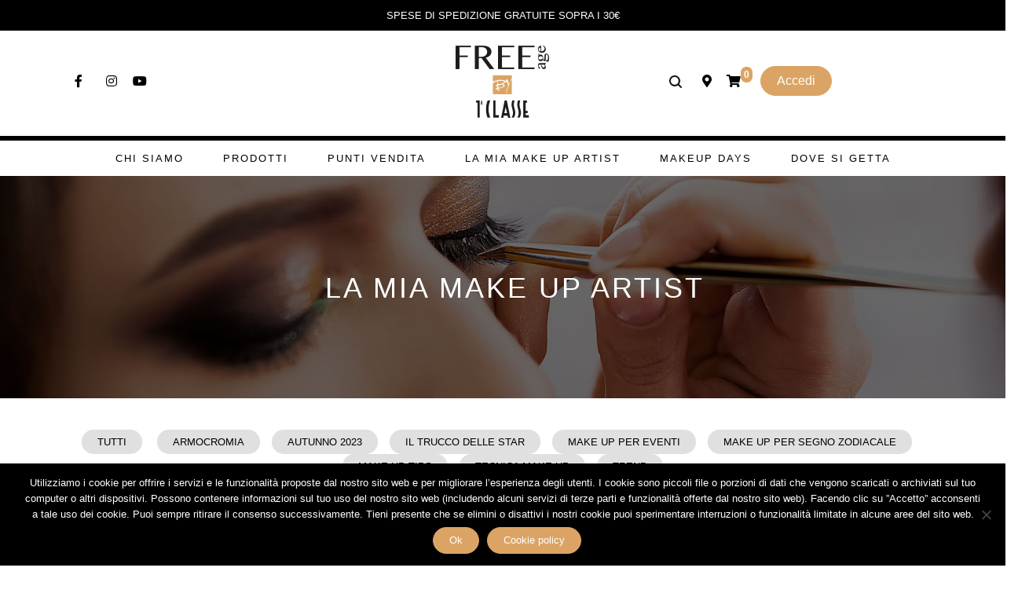

--- FILE ---
content_type: text/html; charset=UTF-8
request_url: https://www.freeage.it/trucco-star/
body_size: 15968
content:
<!DOCTYPE html>
<html lang="it-IT">
<head>
<title>Il trucco delle star Archivi | Free Age by 1ª Classe</title>
<meta http-equiv="Content-Type" content="text/html; charset=UTF-8" />
<meta name="viewport" content="initial-scale=1.0, viewport-fit=cover" />
<link rel="shortcut icon" href="https://www.freeage.it/favicon.ico" />
<meta name='robots' content='index, follow, max-image-preview:large, max-snippet:-1, max-video-preview:-1' />
<style>img:is([sizes="auto" i], [sizes^="auto," i]) { contain-intrinsic-size: 3000px 1500px }</style>
<!-- Google Tag Manager for WordPress by gtm4wp.com -->
<script data-cfasync="false" data-pagespeed-no-defer>
var gtm4wp_datalayer_name = "dataLayer";
var dataLayer = dataLayer || [];
const gtm4wp_use_sku_instead = false;
const gtm4wp_currency = 'EUR';
const gtm4wp_product_per_impression = false;
const gtm4wp_clear_ecommerce = false;
</script>
<!-- End Google Tag Manager for WordPress by gtm4wp.com -->
<!-- This site is optimized with the Yoast SEO plugin v25.3 - https://yoast.com/wordpress/plugins/seo/ -->
<link rel="canonical" href="https://www.freeage.it/trucco-star/" />
<meta property="og:locale" content="it_IT" />
<meta property="og:type" content="article" />
<meta property="og:title" content="Il trucco delle star Archivi | Free Age by 1ª Classe" />
<meta property="og:url" content="https://www.freeage.it/trucco-star/" />
<meta property="og:site_name" content="Free Age by 1ª Classe" />
<meta property="og:image" content="https://www.freeage.it/wp-content/uploads/2019/09/Cover-FB.png" />
<meta property="og:image:width" content="1920" />
<meta property="og:image:height" content="1080" />
<meta property="og:image:type" content="image/png" />
<meta name="twitter:card" content="summary_large_image" />
<!-- / Yoast SEO plugin. -->
<link rel='dns-prefetch' href='//www.googletagmanager.com' />
<!-- <link rel='stylesheet' id='wp-block-library-css' href='https://www.freeage.it/wp-includes/css/dist/block-library/style.min.css?ver=6.8.3' type='text/css' media='all' /> -->
<link rel="stylesheet" type="text/css" href="//www.freeage.it/wp-content/cache/wpfc-minified/fd0otehs/2enic.css" media="all"/>
<style id='classic-theme-styles-inline-css' type='text/css'>
/*! This file is auto-generated */
.wp-block-button__link{color:#fff;background-color:#32373c;border-radius:9999px;box-shadow:none;text-decoration:none;padding:calc(.667em + 2px) calc(1.333em + 2px);font-size:1.125em}.wp-block-file__button{background:#32373c;color:#fff;text-decoration:none}
</style>
<!-- <link rel='stylesheet' id='woocommerce-add-to-cart-form-style-css' href='https://www.freeage.it/wp-content/plugins/woocommerce/assets/client/blocks/woocommerce/add-to-cart-form-style.css?ver=6.8.3' type='text/css' media='all' /> -->
<link rel="stylesheet" type="text/css" href="//www.freeage.it/wp-content/cache/wpfc-minified/3oetmjq/2enic.css" media="all"/>
<style id='woocommerce-product-button-style-inline-css' type='text/css'>
.wp-block-button.wc-block-components-product-button{align-items:center;display:flex;flex-direction:column;gap:12px;justify-content:center;white-space:normal;word-break:break-word}.wp-block-button.wc-block-components-product-button.is-style-outline .wp-block-button__link{border:2px solid}.wp-block-button.wc-block-components-product-button.is-style-outline .wp-block-button__link:not(.has-text-color){color:currentColor}.wp-block-button.wc-block-components-product-button.is-style-outline .wp-block-button__link:not(.has-background){background-color:transparent;background-image:none}.wp-block-button.wc-block-components-product-button.has-custom-width .wp-block-button__link{box-sizing:border-box}.wp-block-button.wc-block-components-product-button.wp-block-button__width-25 .wp-block-button__link{width:25%}.wp-block-button.wc-block-components-product-button.wp-block-button__width-50 .wp-block-button__link{width:50%}.wp-block-button.wc-block-components-product-button.wp-block-button__width-75 .wp-block-button__link{width:75%}.wp-block-button.wc-block-components-product-button.wp-block-button__width-100 .wp-block-button__link{width:100%}.wp-block-button.wc-block-components-product-button .wp-block-button__link{display:inline-flex;font-size:1em;justify-content:center;text-align:center;white-space:normal;width:auto;word-break:break-word}.wp-block-button.wc-block-components-product-button a[hidden]{display:none}@keyframes slideOut{0%{transform:translateY(0)}to{transform:translateY(-100%)}}@keyframes slideIn{0%{opacity:0;transform:translateY(90%)}to{opacity:1;transform:translate(0)}}.wp-block-button.wc-block-components-product-button.align-left{align-items:flex-start}.wp-block-button.wc-block-components-product-button.align-right{align-items:flex-end}.wp-block-button.wc-block-components-product-button .wc-block-components-product-button__button{align-items:center;border-style:none;display:inline-flex;justify-content:center;line-height:inherit;overflow:hidden;white-space:normal;word-break:break-word}.wp-block-button.wc-block-components-product-button .wc-block-components-product-button__button span.wc-block-slide-out{animation:slideOut .1s linear 1 normal forwards}.wp-block-button.wc-block-components-product-button .wc-block-components-product-button__button span.wc-block-slide-in{animation:slideIn .1s linear 1 normal}.wp-block-button.wc-block-components-product-button .wc-block-components-product-button__button--placeholder{background-color:currentColor!important;border:0!important;border-radius:.25rem;box-shadow:none;color:currentColor!important;display:block;line-height:1;max-width:100%!important;min-height:3em;min-width:8em;opacity:.15;outline:0!important;overflow:hidden!important;pointer-events:none;position:relative!important;width:100%;z-index:1}.wp-block-button.wc-block-components-product-button .wc-block-components-product-button__button--placeholder>*{visibility:hidden}.wp-block-button.wc-block-components-product-button .wc-block-components-product-button__button--placeholder:after{animation:loading__animation 1.5s ease-in-out infinite;background-image:linear-gradient(90deg,currentColor,hsla(0,0%,96%,.302),currentColor);background-repeat:no-repeat;content:" ";display:block;height:100%;left:0;position:absolute;right:0;top:0;transform:translateX(-100%)}@keyframes loading__animation{to{transform:translateX(100%)}}@media screen and (prefers-reduced-motion:reduce){.wp-block-button.wc-block-components-product-button .wc-block-components-product-button__button--placeholder{animation:none}}.wc-block-all-products .wp-block-button.wc-block-components-product-button{margin-bottom:12px}.theme-twentytwentyone .editor-styles-wrapper .wc-block-components-product-button .wp-block-button__link{background-color:var(--button--color-background);border-color:var(--button--color-background);color:var(--button--color-text)}
</style>
<style id='woocommerce-product-collection-style-inline-css' type='text/css'>
.wp-block-woocommerce-product-collection .wc-block-components-product-stock-indicator{text-align:center}.wc-block-components-notice-banner .wc-block-components-button.wc-block-components-notice-banner__dismiss[hidden]{display:none}
</style>
<style id='woocommerce-product-filters-style-inline-css' type='text/css'>
:where(.wc-block-product-filters){--top-padding:var(--wp-admin--admin-bar--height);display:inline-flex}@media(max-width:782px){:where(.wc-block-product-filters){--top-padding:var(--adminbar-mobile-padding,0)}}:where(.wc-block-product-filters) .wc-block-product-filters__close-overlay,:where(.wc-block-product-filters) .wc-block-product-filters__open-overlay{align-items:center;background:transparent;border:transparent;color:inherit;display:flex;font-size:.875em;padding:0}:where(.wc-block-product-filters) .wc-block-product-filters__close-overlay svg,:where(.wc-block-product-filters) .wc-block-product-filters__open-overlay svg{fill:currentColor}:where(.wc-block-product-filters) .wc-block-product-filters__close-overlay span,:where(.wc-block-product-filters) .wc-block-product-filters__open-overlay span{padding:0 5px}:where(.wc-block-product-filters) .wc-block-product-filters__open-overlay svg{height:var(--wc-product-filters-overlay-icon-size,1.5em);width:var(--wc-product-filters-overlay-icon-size,1.5em)}:where(.wc-block-product-filters) .wc-block-product-filters__overlay{background-color:transparent;inset:0;pointer-events:none;position:fixed;top:var(--top-padding);transition:background-color .5s;z-index:9999}:where(.wc-block-product-filters) .wc-block-product-filters__overlay-wrapper{height:100%;position:relative;width:100%}:where(.wc-block-product-filters) .wc-block-product-filters__overlay-dialog{background-color:var(--wc-product-filters-overlay-background-color,var(--wc-product-filters-background-color,var(--wp--preset--color--base,#fff)));color:var(--wc-product-filters-overlay-text-color,var(--wc-product-filters-text-color,var(--wp--preset--color--base,#111)));display:flex!important;flex-direction:column;gap:var(--wp--preset--spacing--40);inset:0;max-height:100%;position:absolute;transform:translateY(100vh);transition:none}:where(.wc-block-product-filters) .wc-block-product-filters__overlay-header{display:flex;flex-flow:row-reverse;padding:var(--wp--preset--spacing--30) var(--wp--preset--spacing--40) 0}:where(.wc-block-product-filters) .wc-block-product-filters__overlay-content{display:flex;flex-direction:column;flex-grow:1;gap:var(--wc-product-filter-block-spacing,var(--wp--style--block-gap,1.2rem));overflow-y:scroll;padding:0 var(--wp--preset--spacing--40)}:where(.wc-block-product-filters) .wc-block-product-filters__overlay-content>:first-child{margin-top:0}:where(.wc-block-product-filters) .wc-block-product-filters__overlay-footer{box-shadow:0 -4px 8px 0 rgba(0,0,0,.102);padding:var(--wp--preset--spacing--30) var(--wp--preset--spacing--40)}:where(.wc-block-product-filters) .wc-block-product-filters__apply{width:100%}:where(.wc-block-product-filters).is-overlay-opened .wc-block-product-filters__overlay{background-color:rgba(95,95,95,.35);pointer-events:auto;z-index:9999}:where(.wc-block-product-filters).is-overlay-opened .wc-block-product-filters__overlay-dialog{color:var(--wc-product-filters-overlay-color,inherit);transform:translateY(0);transition:transform .5s}@media(min-width:601px){:where(.wc-block-product-filters),:where(.wc-block-product-filters).is-overlay-opened{display:flex}:where(.wc-block-product-filters) .wc-block-product-filters__open-overlay,:where(.wc-block-product-filters) .wc-block-product-filters__overlay-footer,:where(.wc-block-product-filters) .wc-block-product-filters__overlay-header,:where(.wc-block-product-filters).is-overlay-opened .wc-block-product-filters__open-overlay,:where(.wc-block-product-filters).is-overlay-opened .wc-block-product-filters__overlay-footer,:where(.wc-block-product-filters).is-overlay-opened .wc-block-product-filters__overlay-header{display:none}:where(.wc-block-product-filters) .wc-block-product-filters__overlay,:where(.wc-block-product-filters).is-overlay-opened .wc-block-product-filters__overlay{background:inherit;color:inherit;inset:0;pointer-events:auto;position:relative;transition:none}:where(.wc-block-product-filters) .wc-block-product-filters__overlay-wrapper,:where(.wc-block-product-filters).is-overlay-opened .wc-block-product-filters__overlay-wrapper{background:inherit;color:inherit;height:auto;width:auto}:where(.wc-block-product-filters) .wc-block-product-filters__overlay-dialog,:where(.wc-block-product-filters).is-overlay-opened .wc-block-product-filters__overlay-dialog{background:inherit;color:inherit;position:relative;transform:none}:where(.wc-block-product-filters) .wc-block-product-filters__overlay-content,:where(.wc-block-product-filters).is-overlay-opened .wc-block-product-filters__overlay-content{background:inherit;color:inherit;flex-grow:1;overflow:visible;padding:0}}@media(max-width:600px){:where(.wc-block-product-filters) .wc-block-product-filters__overlay-content .wp-block-group{display:block}:where(.wc-block-product-filters) .wc-block-product-filters__overlay-content .wp-block-group>div{margin:20px 0}}.wc-block-product-filter--hidden{display:none}
</style>
<!-- <link rel='stylesheet' id='woocommerce-product-filter-price-slider-style-css' href='https://www.freeage.it/wp-content/plugins/woocommerce/assets/client/blocks/woocommerce/product-filter-price-slider-style.css?ver=6.8.3' type='text/css' media='all' /> -->
<link rel="stylesheet" type="text/css" href="//www.freeage.it/wp-content/cache/wpfc-minified/m9nq92zx/2enic.css" media="all"/>
<style id='woocommerce-product-filter-removable-chips-style-inline-css' type='text/css'>
.wc-block-product-filter-removable-chips.is-vertical .wc-block-product-filter-removable-chips__items{flex-direction:column}.wc-block-product-filter-removable-chips.is-content-justification-center .wc-block-product-filter-removable-chips__items{justify-content:center}.wc-block-product-filter-removable-chips.is-content-justification-right .wc-block-product-filter-removable-chips__items{justify-content:flex-end}.wc-block-product-filter-removable-chips.is-content-justification-space-between .wc-block-product-filter-removable-chips__items{justify-content:space-between}.wc-block-product-filter-removable-chips.is-horizontal .wc-block-product-filter-removable-chips__items{width:100%}.wc-block-product-filter-removable-chips__items{color:var(--wc-product-filter-removable-chips-text,currentColor);display:inline-flex;flex-wrap:wrap;gap:4px;list-style:none;margin:0;padding:0}.wc-block-product-filter-removable-chips__items .wc-block-product-filter-removable-chips__item{align-items:center;appearance:none;background:var(--wc-product-filter-removable-chips-background,transparent);border:1px solid var(--wc-product-filter-removable-chips-border,color-mix(in srgb,currentColor 20%,transparent));border-radius:2px;display:flex;font-size:.875em;gap:8px;justify-content:space-between;padding:.25em .75em}.wc-block-product-filter-removable-chips__items .wc-block-product-filter-removable-chips__item .wc-block-product-filter-removable-chips__remove{align-items:center;background-color:transparent;border:none;color:var(--wc-product-filter-removable-chips-text,currentColor);cursor:pointer;display:flex;margin:0;padding:0}.wc-block-product-filter-removable-chips__items .wc-block-product-filter-removable-chips__item .wc-block-product-filter-removable-chips__remove .wc-block-product-filter-removable-chips__remove-icon{fill:currentColor}
</style>
<style id='woocommerce-product-filter-checkbox-list-style-inline-css' type='text/css'>
.wc-block-product-filter-checkbox-list__list{list-style:none outside;margin:0;padding:0}.wc-block-product-filter-checkbox-list__label{align-items:center;display:inline-flex;gap:.625em}.wc-block-product-filter-checkbox-list__item .wc-block-product-filter-checkbox-list__label{margin-bottom:0}:where(.wc-block-product-filter-checkbox-list__input-wrapper){display:block;position:relative}.wc-block-product-filter-checkbox-list__input-wrapper:before{background:currentColor;border-radius:2px;content:"";height:1em;left:0;opacity:.1;pointer-events:none;position:absolute;top:0;width:1em}.has-option-element-color .wc-block-product-filter-checkbox-list__input-wrapper:before{display:none}input[type=checkbox].wc-block-product-filter-checkbox-list__input{appearance:none;background:var(--wc-product-filter-checkbox-list-option-element,transparent);border:1px solid var(--wc-product-filter-checkbox-list-option-element-border,transparent);border-radius:2px;color:inherit;cursor:pointer;display:block;font-size:inherit;height:1em;margin:0;width:1em}input[type=checkbox].wc-block-product-filter-checkbox-list__input:focus{outline-color:var(--wc-product-filter-checkbox-list-option-element-border,currentColor);outline-width:1px}svg.wc-block-product-filter-checkbox-list__mark{box-sizing:border-box;color:var(--wc-product-filter-checkbox-list-option-element-selected,currentColor);display:none;height:1em;left:0;padding:.2em;position:absolute;top:0;width:1em}input[type=checkbox].wc-block-product-filter-checkbox-list__input:checked:after,input[type=checkbox].wc-block-product-filter-checkbox-list__input:checked:before{content:none}input[type=checkbox].wc-block-product-filter-checkbox-list__input:checked+.wc-block-product-filter-checkbox-list__mark{display:block;pointer-events:none}:where(.wc-block-product-filter-checkbox-list__text-wrapper){align-items:center;display:inline-flex;font-size:.875em;gap:4px}.wc-block-product-filter-checkbox-list__show-more{appearance:none;background:transparent;border:none;font-family:inherit;padding:0;text-decoration:underline}
</style>
<style id='woocommerce-product-filter-chips-style-inline-css' type='text/css'>
:where(.wc-block-product-filter-chips__items){display:flex;flex-wrap:wrap;gap:4px}.wc-block-product-filter-chips__item{appearance:none;background:transparent;border:1px solid color-mix(in srgb,currentColor 20%,transparent);border-radius:2px;color:var(--wc-product-filter-chips-text,currentColor);cursor:pointer;font-family:inherit;font-size:.875em;padding:4px 8px}.has-chip-text-color .wc-block-product-filter-chips__item{color:var(--wc-product-filter-chips-text)}.has-chip-background-color .wc-block-product-filter-chips__item{background:var(--wc-product-filter-chips-background)}.has-chip-border-color .wc-block-product-filter-chips__item{border-color:var(--wc-product-filter-chips-border)}.wc-block-product-filter-chips__item[aria-checked=true]{background:currentColor}.has-selected-chip-text-color .wc-block-product-filter-chips__item[aria-checked=true]{color:var(--wc-product-filter-chips-selected-text)}.has-selected-chip-background-color .wc-block-product-filter-chips__item[aria-checked=true]{background:var(--wc-product-filter-chips-selected-background)}.has-selected-chip-border-color .wc-block-product-filter-chips__item[aria-checked=true]{border-color:var(--wc-product-filter-chips-selected-border)}:where(.wc-block-product-filter-chips__label){align-items:center;display:inline-flex;gap:4px}.wc-block-product-filter-chips:not(.has-selected-chip-text-color) .wc-block-product-filter-chips__item[aria-checked=true]>.wc-block-product-filter-chips__label{filter:invert(100%)}.wc-block-product-filter-chips__show-more{appearance:none;background:transparent;border:none;font-family:inherit;padding:0;text-decoration:underline}
</style>
<!-- <link rel='stylesheet' id='woocommerce-product-gallery-style-css' href='https://www.freeage.it/wp-content/plugins/woocommerce/assets/client/blocks/woocommerce/product-gallery-style.css?ver=6.8.3' type='text/css' media='all' /> -->
<link rel="stylesheet" type="text/css" href="//www.freeage.it/wp-content/cache/wpfc-minified/78030qtg/2enic.css" media="all"/>
<style id='woocommerce-product-template-style-inline-css' type='text/css'>
.wc-block-product-template{list-style:none;margin-bottom:0;margin-top:0;max-width:100%;padding:0}.wc-block-product-template.wc-block-product-template{background:none}.wc-block-product-template.is-flex-container{display:flex;flex-direction:row;flex-wrap:wrap;gap:1.25em}.wc-block-product-template.is-flex-container>li{list-style:none;margin:0;width:100%}@media(min-width:600px){.wc-block-product-template.is-flex-container.is-flex-container.columns-2>li{width:calc(50% - .625em)}.wc-block-product-template.is-flex-container.is-flex-container.columns-3>li{width:calc(33.33333% - .83333em)}.wc-block-product-template.is-flex-container.is-flex-container.columns-4>li{width:calc(25% - .9375em)}.wc-block-product-template.is-flex-container.is-flex-container.columns-5>li{width:calc(20% - 1em)}.wc-block-product-template.is-flex-container.is-flex-container.columns-6>li{width:calc(16.66667% - 1.04167em)}}.wc-block-product-template__responsive{grid-gap:1.25em;display:grid}.wc-block-product-template__responsive.columns-2{grid-template-columns:repeat(auto-fill,minmax(max(150px,calc(50% - .625em)),1fr))}.wc-block-product-template__responsive.columns-3{grid-template-columns:repeat(auto-fill,minmax(max(150px,calc(33.33333% - .83333em)),1fr))}.wc-block-product-template__responsive.columns-4{grid-template-columns:repeat(auto-fill,minmax(max(150px,calc(25% - .9375em)),1fr))}.wc-block-product-template__responsive.columns-5{grid-template-columns:repeat(auto-fill,minmax(max(150px,calc(20% - 1em)),1fr))}.wc-block-product-template__responsive.columns-6{grid-template-columns:repeat(auto-fill,minmax(max(150px,calc(16.66667% - 1.04167em)),1fr))}.wc-block-product-template__responsive>li{margin-block-start:0}:where(.wc-block-product-template .wc-block-product)>:not(:last-child){margin-bottom:.75rem;margin-top:0}.is-product-collection-layout-list .wc-block-product:not(:last-child){margin-bottom:1.2rem}
</style>
<style id='global-styles-inline-css' type='text/css'>
:root{--wp--preset--aspect-ratio--square: 1;--wp--preset--aspect-ratio--4-3: 4/3;--wp--preset--aspect-ratio--3-4: 3/4;--wp--preset--aspect-ratio--3-2: 3/2;--wp--preset--aspect-ratio--2-3: 2/3;--wp--preset--aspect-ratio--16-9: 16/9;--wp--preset--aspect-ratio--9-16: 9/16;--wp--preset--color--black: #000000;--wp--preset--color--cyan-bluish-gray: #abb8c3;--wp--preset--color--white: #ffffff;--wp--preset--color--pale-pink: #f78da7;--wp--preset--color--vivid-red: #cf2e2e;--wp--preset--color--luminous-vivid-orange: #ff6900;--wp--preset--color--luminous-vivid-amber: #fcb900;--wp--preset--color--light-green-cyan: #7bdcb5;--wp--preset--color--vivid-green-cyan: #00d084;--wp--preset--color--pale-cyan-blue: #8ed1fc;--wp--preset--color--vivid-cyan-blue: #0693e3;--wp--preset--color--vivid-purple: #9b51e0;--wp--preset--gradient--vivid-cyan-blue-to-vivid-purple: linear-gradient(135deg,rgba(6,147,227,1) 0%,rgb(155,81,224) 100%);--wp--preset--gradient--light-green-cyan-to-vivid-green-cyan: linear-gradient(135deg,rgb(122,220,180) 0%,rgb(0,208,130) 100%);--wp--preset--gradient--luminous-vivid-amber-to-luminous-vivid-orange: linear-gradient(135deg,rgba(252,185,0,1) 0%,rgba(255,105,0,1) 100%);--wp--preset--gradient--luminous-vivid-orange-to-vivid-red: linear-gradient(135deg,rgba(255,105,0,1) 0%,rgb(207,46,46) 100%);--wp--preset--gradient--very-light-gray-to-cyan-bluish-gray: linear-gradient(135deg,rgb(238,238,238) 0%,rgb(169,184,195) 100%);--wp--preset--gradient--cool-to-warm-spectrum: linear-gradient(135deg,rgb(74,234,220) 0%,rgb(151,120,209) 20%,rgb(207,42,186) 40%,rgb(238,44,130) 60%,rgb(251,105,98) 80%,rgb(254,248,76) 100%);--wp--preset--gradient--blush-light-purple: linear-gradient(135deg,rgb(255,206,236) 0%,rgb(152,150,240) 100%);--wp--preset--gradient--blush-bordeaux: linear-gradient(135deg,rgb(254,205,165) 0%,rgb(254,45,45) 50%,rgb(107,0,62) 100%);--wp--preset--gradient--luminous-dusk: linear-gradient(135deg,rgb(255,203,112) 0%,rgb(199,81,192) 50%,rgb(65,88,208) 100%);--wp--preset--gradient--pale-ocean: linear-gradient(135deg,rgb(255,245,203) 0%,rgb(182,227,212) 50%,rgb(51,167,181) 100%);--wp--preset--gradient--electric-grass: linear-gradient(135deg,rgb(202,248,128) 0%,rgb(113,206,126) 100%);--wp--preset--gradient--midnight: linear-gradient(135deg,rgb(2,3,129) 0%,rgb(40,116,252) 100%);--wp--preset--font-size--small: 13px;--wp--preset--font-size--medium: 20px;--wp--preset--font-size--large: 36px;--wp--preset--font-size--x-large: 42px;--wp--preset--spacing--20: 0.44rem;--wp--preset--spacing--30: 0.67rem;--wp--preset--spacing--40: 1rem;--wp--preset--spacing--50: 1.5rem;--wp--preset--spacing--60: 2.25rem;--wp--preset--spacing--70: 3.38rem;--wp--preset--spacing--80: 5.06rem;--wp--preset--shadow--natural: 6px 6px 9px rgba(0, 0, 0, 0.2);--wp--preset--shadow--deep: 12px 12px 50px rgba(0, 0, 0, 0.4);--wp--preset--shadow--sharp: 6px 6px 0px rgba(0, 0, 0, 0.2);--wp--preset--shadow--outlined: 6px 6px 0px -3px rgba(255, 255, 255, 1), 6px 6px rgba(0, 0, 0, 1);--wp--preset--shadow--crisp: 6px 6px 0px rgba(0, 0, 0, 1);}:where(.is-layout-flex){gap: 0.5em;}:where(.is-layout-grid){gap: 0.5em;}body .is-layout-flex{display: flex;}.is-layout-flex{flex-wrap: wrap;align-items: center;}.is-layout-flex > :is(*, div){margin: 0;}body .is-layout-grid{display: grid;}.is-layout-grid > :is(*, div){margin: 0;}:where(.wp-block-columns.is-layout-flex){gap: 2em;}:where(.wp-block-columns.is-layout-grid){gap: 2em;}:where(.wp-block-post-template.is-layout-flex){gap: 1.25em;}:where(.wp-block-post-template.is-layout-grid){gap: 1.25em;}.has-black-color{color: var(--wp--preset--color--black) !important;}.has-cyan-bluish-gray-color{color: var(--wp--preset--color--cyan-bluish-gray) !important;}.has-white-color{color: var(--wp--preset--color--white) !important;}.has-pale-pink-color{color: var(--wp--preset--color--pale-pink) !important;}.has-vivid-red-color{color: var(--wp--preset--color--vivid-red) !important;}.has-luminous-vivid-orange-color{color: var(--wp--preset--color--luminous-vivid-orange) !important;}.has-luminous-vivid-amber-color{color: var(--wp--preset--color--luminous-vivid-amber) !important;}.has-light-green-cyan-color{color: var(--wp--preset--color--light-green-cyan) !important;}.has-vivid-green-cyan-color{color: var(--wp--preset--color--vivid-green-cyan) !important;}.has-pale-cyan-blue-color{color: var(--wp--preset--color--pale-cyan-blue) !important;}.has-vivid-cyan-blue-color{color: var(--wp--preset--color--vivid-cyan-blue) !important;}.has-vivid-purple-color{color: var(--wp--preset--color--vivid-purple) !important;}.has-black-background-color{background-color: var(--wp--preset--color--black) !important;}.has-cyan-bluish-gray-background-color{background-color: var(--wp--preset--color--cyan-bluish-gray) !important;}.has-white-background-color{background-color: var(--wp--preset--color--white) !important;}.has-pale-pink-background-color{background-color: var(--wp--preset--color--pale-pink) !important;}.has-vivid-red-background-color{background-color: var(--wp--preset--color--vivid-red) !important;}.has-luminous-vivid-orange-background-color{background-color: var(--wp--preset--color--luminous-vivid-orange) !important;}.has-luminous-vivid-amber-background-color{background-color: var(--wp--preset--color--luminous-vivid-amber) !important;}.has-light-green-cyan-background-color{background-color: var(--wp--preset--color--light-green-cyan) !important;}.has-vivid-green-cyan-background-color{background-color: var(--wp--preset--color--vivid-green-cyan) !important;}.has-pale-cyan-blue-background-color{background-color: var(--wp--preset--color--pale-cyan-blue) !important;}.has-vivid-cyan-blue-background-color{background-color: var(--wp--preset--color--vivid-cyan-blue) !important;}.has-vivid-purple-background-color{background-color: var(--wp--preset--color--vivid-purple) !important;}.has-black-border-color{border-color: var(--wp--preset--color--black) !important;}.has-cyan-bluish-gray-border-color{border-color: var(--wp--preset--color--cyan-bluish-gray) !important;}.has-white-border-color{border-color: var(--wp--preset--color--white) !important;}.has-pale-pink-border-color{border-color: var(--wp--preset--color--pale-pink) !important;}.has-vivid-red-border-color{border-color: var(--wp--preset--color--vivid-red) !important;}.has-luminous-vivid-orange-border-color{border-color: var(--wp--preset--color--luminous-vivid-orange) !important;}.has-luminous-vivid-amber-border-color{border-color: var(--wp--preset--color--luminous-vivid-amber) !important;}.has-light-green-cyan-border-color{border-color: var(--wp--preset--color--light-green-cyan) !important;}.has-vivid-green-cyan-border-color{border-color: var(--wp--preset--color--vivid-green-cyan) !important;}.has-pale-cyan-blue-border-color{border-color: var(--wp--preset--color--pale-cyan-blue) !important;}.has-vivid-cyan-blue-border-color{border-color: var(--wp--preset--color--vivid-cyan-blue) !important;}.has-vivid-purple-border-color{border-color: var(--wp--preset--color--vivid-purple) !important;}.has-vivid-cyan-blue-to-vivid-purple-gradient-background{background: var(--wp--preset--gradient--vivid-cyan-blue-to-vivid-purple) !important;}.has-light-green-cyan-to-vivid-green-cyan-gradient-background{background: var(--wp--preset--gradient--light-green-cyan-to-vivid-green-cyan) !important;}.has-luminous-vivid-amber-to-luminous-vivid-orange-gradient-background{background: var(--wp--preset--gradient--luminous-vivid-amber-to-luminous-vivid-orange) !important;}.has-luminous-vivid-orange-to-vivid-red-gradient-background{background: var(--wp--preset--gradient--luminous-vivid-orange-to-vivid-red) !important;}.has-very-light-gray-to-cyan-bluish-gray-gradient-background{background: var(--wp--preset--gradient--very-light-gray-to-cyan-bluish-gray) !important;}.has-cool-to-warm-spectrum-gradient-background{background: var(--wp--preset--gradient--cool-to-warm-spectrum) !important;}.has-blush-light-purple-gradient-background{background: var(--wp--preset--gradient--blush-light-purple) !important;}.has-blush-bordeaux-gradient-background{background: var(--wp--preset--gradient--blush-bordeaux) !important;}.has-luminous-dusk-gradient-background{background: var(--wp--preset--gradient--luminous-dusk) !important;}.has-pale-ocean-gradient-background{background: var(--wp--preset--gradient--pale-ocean) !important;}.has-electric-grass-gradient-background{background: var(--wp--preset--gradient--electric-grass) !important;}.has-midnight-gradient-background{background: var(--wp--preset--gradient--midnight) !important;}.has-small-font-size{font-size: var(--wp--preset--font-size--small) !important;}.has-medium-font-size{font-size: var(--wp--preset--font-size--medium) !important;}.has-large-font-size{font-size: var(--wp--preset--font-size--large) !important;}.has-x-large-font-size{font-size: var(--wp--preset--font-size--x-large) !important;}
:where(.wp-block-post-template.is-layout-flex){gap: 1.25em;}:where(.wp-block-post-template.is-layout-grid){gap: 1.25em;}
:where(.wp-block-columns.is-layout-flex){gap: 2em;}:where(.wp-block-columns.is-layout-grid){gap: 2em;}
:root :where(.wp-block-pullquote){font-size: 1.5em;line-height: 1.6;}
</style>
<!-- <link rel='stylesheet' id='contact-form-7-css' href='https://www.freeage.it/wp-content/plugins/contact-form-7/includes/css/styles.css?ver=6.0.6' type='text/css' media='all' /> -->
<!-- <link rel='stylesheet' id='cookie-notice-front-css' href='https://www.freeage.it/wp-content/plugins/cookie-notice/css/front.min.css?ver=2.5.6' type='text/css' media='all' /> -->
<!-- <link rel='stylesheet' id='woocommerce-layout-css' href='https://www.freeage.it/wp-content/plugins/woocommerce/assets/css/woocommerce-layout.css?ver=9.9.4' type='text/css' media='all' /> -->
<link rel="stylesheet" type="text/css" href="//www.freeage.it/wp-content/cache/wpfc-minified/l8o1dv15/2enic.css" media="all"/>
<!-- <link rel='stylesheet' id='woocommerce-smallscreen-css' href='https://www.freeage.it/wp-content/plugins/woocommerce/assets/css/woocommerce-smallscreen.css?ver=9.9.4' type='text/css' media='only screen and (max-width: 768px)' /> -->
<link rel="stylesheet" type="text/css" href="//www.freeage.it/wp-content/cache/wpfc-minified/l971u3i1/2enic.css" media="only screen and (max-width: 768px)"/>
<!-- <link rel='stylesheet' id='woocommerce-general-css' href='https://www.freeage.it/wp-content/plugins/woocommerce/assets/css/woocommerce.css?ver=9.9.4' type='text/css' media='all' /> -->
<link rel="stylesheet" type="text/css" href="//www.freeage.it/wp-content/cache/wpfc-minified/7oh37e/2enic.css" media="all"/>
<style id='woocommerce-inline-inline-css' type='text/css'>
.woocommerce form .form-row .required { visibility: visible; }
</style>
<!-- <link rel='stylesheet' id='brands-styles-css' href='https://www.freeage.it/wp-content/plugins/woocommerce/assets/css/brands.css?ver=9.9.4' type='text/css' media='all' /> -->
<!-- <link rel='stylesheet' id='bootstrap-css' href='https://www.freeage.it/wp-content/themes/freeage-alviero/css/bootstrap.min.css?ver=4.3.0' type='text/css' media='all' /> -->
<!-- <link rel='stylesheet' id='owl-carousel-css' href='https://www.freeage.it/wp-content/themes/freeage-alviero/css/owl.carousel.min.css?ver=2.3.4' type='text/css' media='all' /> -->
<!-- <link rel='stylesheet' id='owl-carousel-theme-css' href='https://www.freeage.it/wp-content/themes/freeage-alviero/css/owl.theme.default.min.css?ver=2.3.4' type='text/css' media='all' /> -->
<!-- <link rel='stylesheet' id='fontawesome-css' href='https://www.freeage.it/wp-content/themes/freeage-alviero/css/all.css?ver=5.7.2' type='text/css' media='all' /> -->
<!-- <link rel='stylesheet' id='default-css' href='https://www.freeage.it/wp-content/themes/freeage-alviero/style.css?ver=d75575014c6f41c' type='text/css' media='all' /> -->
<!-- <link rel='stylesheet' id='fancybox-css' href='https://www.freeage.it/wp-content/themes/freeage-alviero/css/jquery.fancybox.min.css?ver=3.5.7' type='text/css' media='all' /> -->
<!-- <link rel='stylesheet' id='rtwpvs-css' href='https://www.freeage.it/wp-content/plugins/woo-product-variation-swatches/assets/css/rtwpvs.min.css?ver=1760094072' type='text/css' media='all' /> -->
<link rel="stylesheet" type="text/css" href="//www.freeage.it/wp-content/cache/wpfc-minified/mbhkpbxo/2enic.css" media="all"/>
<style id='rtwpvs-inline-css' type='text/css'>
.rtwpvs-term:not(.rtwpvs-radio-term) {
width: 30px;
height: 30px;
}
.rtwpvs-squared .rtwpvs-button-term {
min-width: 30px;
}
.rtwpvs-button-term span {
font-size: 16px;
}
.rtwpvs.rtwpvs-attribute-behavior-blur .rtwpvs-term:not(.rtwpvs-radio-term).disabled::before,
.rtwpvs.rtwpvs-attribute-behavior-blur .rtwpvs-term:not(.rtwpvs-radio-term).disabled::after,
.rtwpvs.rtwpvs-attribute-behavior-blur .rtwpvs-term:not(.rtwpvs-radio-term).disabled:hover::before,
.rtwpvs.rtwpvs-attribute-behavior-blur .rtwpvs-term:not(.rtwpvs-radio-term).disabled:hover::after {
background: #ff0000 !important;
}
.rtwpvs.rtwpvs-attribute-behavior-blur .rtwpvs-term:not(.rtwpvs-radio-term).disabled img,
.rtwpvs.rtwpvs-attribute-behavior-blur .rtwpvs-term:not(.rtwpvs-radio-term).disabled span,
.rtwpvs.rtwpvs-attribute-behavior-blur .rtwpvs-term:not(.rtwpvs-radio-term).disabled:hover img,
.rtwpvs.rtwpvs-attribute-behavior-blur .rtwpvs-term:not(.rtwpvs-radio-term).disabled:hover span {
opacity: 0.3;
}
</style>
<!-- <link rel='stylesheet' id='rtwpvs-tooltip-css' href='https://www.freeage.it/wp-content/plugins/woo-product-variation-swatches/assets/css/rtwpvs-tooltip.min.css?ver=1760094072' type='text/css' media='all' /> -->
<link rel="stylesheet" type="text/css" href="//www.freeage.it/wp-content/cache/wpfc-minified/7liyxjbc/2enic.css" media="all"/>
<script type="text/template" id="tmpl-variation-template">
<div class="woocommerce-variation-description">{{{ data.variation.variation_description }}}</div>
<div class="woocommerce-variation-price">{{{ data.variation.price_html }}}</div>
<div class="woocommerce-variation-availability">{{{ data.variation.availability_html }}}</div>
</script>
<script type="text/template" id="tmpl-unavailable-variation-template">
<p>Questo prodotto non è disponibile. Scegli un'altra combinazione.</p>
</script>
<script type="text/javascript" id="woocommerce-google-analytics-integration-gtag-js-after">
/* <![CDATA[ */
/* Google Analytics for WooCommerce (gtag.js) */
window.dataLayer = window.dataLayer || [];
function gtag(){dataLayer.push(arguments);}
// Set up default consent state.
for ( const mode of [{"analytics_storage":"denied","ad_storage":"denied","ad_user_data":"denied","ad_personalization":"denied","region":["AT","BE","BG","HR","CY","CZ","DK","EE","FI","FR","DE","GR","HU","IS","IE","IT","LV","LI","LT","LU","MT","NL","NO","PL","PT","RO","SK","SI","ES","SE","GB","CH"]}] || [] ) {
gtag( "consent", "default", { "wait_for_update": 500, ...mode } );
}
gtag("js", new Date());
gtag("set", "developer_id.dOGY3NW", true);
gtag("config", "G-4V9T34C5TR", {"track_404":true,"allow_google_signals":true,"logged_in":false,"linker":{"domains":[],"allow_incoming":false},"custom_map":{"dimension1":"logged_in"}});
/* ]]> */
</script>
<script src='//www.freeage.it/wp-content/cache/wpfc-minified/q8zj64rp/2enic.js' type="text/javascript"></script>
<!-- <script type="text/javascript" src="https://www.freeage.it/wp-includes/js/jquery/jquery.min.js?ver=3.7.1" id="jquery-core-js"></script> -->
<!-- <script type="text/javascript" src="https://www.freeage.it/wp-includes/js/jquery/jquery-migrate.min.js?ver=3.4.1" id="jquery-migrate-js"></script> -->
<!-- <script type="text/javascript" src="https://www.freeage.it/wp-content/plugins/woocommerce/assets/js/jquery-blockui/jquery.blockUI.min.js?ver=2.7.0-wc.9.9.4" id="jquery-blockui-js" defer="defer" data-wp-strategy="defer"></script> -->
<script type="text/javascript" id="wc-add-to-cart-js-extra">
/* <![CDATA[ */
var wc_add_to_cart_params = {"ajax_url":"\/wp-admin\/admin-ajax.php","wc_ajax_url":"\/?wc-ajax=%%endpoint%%","i18n_view_cart":"Visualizza carrello","cart_url":"https:\/\/www.freeage.it\/carrello\/","is_cart":"","cart_redirect_after_add":"no"};
/* ]]> */
</script>
<script src='//www.freeage.it/wp-content/cache/wpfc-minified/jn2s1ck3/2enic.js' type="text/javascript"></script>
<!-- <script type="text/javascript" src="https://www.freeage.it/wp-content/plugins/woocommerce/assets/js/frontend/add-to-cart.min.js?ver=9.9.4" id="wc-add-to-cart-js" defer="defer" data-wp-strategy="defer"></script> -->
<!-- <script type="text/javascript" src="https://www.freeage.it/wp-content/plugins/woocommerce/assets/js/js-cookie/js.cookie.min.js?ver=2.1.4-wc.9.9.4" id="js-cookie-js" defer="defer" data-wp-strategy="defer"></script> -->
<script type="text/javascript" id="woocommerce-js-extra">
/* <![CDATA[ */
var woocommerce_params = {"ajax_url":"\/wp-admin\/admin-ajax.php","wc_ajax_url":"\/?wc-ajax=%%endpoint%%","i18n_password_show":"Mostra password","i18n_password_hide":"Nascondi password"};
/* ]]> */
</script>
<script src='//www.freeage.it/wp-content/cache/wpfc-minified/btnpcog/2enic.js' type="text/javascript"></script>
<!-- <script type="text/javascript" src="https://www.freeage.it/wp-content/plugins/woocommerce/assets/js/frontend/woocommerce.min.js?ver=9.9.4" id="woocommerce-js" defer="defer" data-wp-strategy="defer"></script> -->
<!-- <script type="text/javascript" src="https://www.freeage.it/wp-content/themes/freeage-alviero/js/isotope.min.js?ver=3.0.6" id="isotope-js-js"></script> -->
<!-- <script type="text/javascript" src="https://www.freeage.it/wp-includes/js/underscore.min.js?ver=1.13.7" id="underscore-js"></script> -->
<script type="text/javascript" id="wp-util-js-extra">
/* <![CDATA[ */
var _wpUtilSettings = {"ajax":{"url":"\/wp-admin\/admin-ajax.php"}};
/* ]]> */
</script>
<script src='//www.freeage.it/wp-content/cache/wpfc-minified/8u9nweom/2enic.js' type="text/javascript"></script>
<!-- <script type="text/javascript" src="https://www.freeage.it/wp-includes/js/wp-util.min.js?ver=6.8.3" id="wp-util-js"></script> -->
<script type="text/javascript" id="wc-add-to-cart-variation-js-extra">
/* <![CDATA[ */
var wc_add_to_cart_variation_params = {"wc_ajax_url":"\/?wc-ajax=%%endpoint%%","i18n_no_matching_variations_text":"Nessun prodotto corrisponde alla tua scelta. Prova con un'altra combinazione.","i18n_make_a_selection_text":"Seleziona le opzioni del prodotto prima di aggiungerlo al carrello.","i18n_unavailable_text":"Questo prodotto non \u00e8 disponibile. Scegli un'altra combinazione.","i18n_reset_alert_text":"La tua selezione \u00e8 stata azzerata. Seleziona le opzioni del prodotto prima di aggiungerlo al carrello.","ajax_url":"\/wp-admin\/admin-ajax.php","i18n_view_cart":"View cart","i18n_add_to_cart":"Add to cart","i18n_select_options":"Select options","cart_url":"https:\/\/www.freeage.it\/carrello\/","is_cart":"","cart_redirect_after_add":"no","enable_ajax_add_to_cart":"yes"};
/* ]]> */
</script>
<script src='//www.freeage.it/wp-content/cache/wpfc-minified/qwnohrvk/2enic.js' type="text/javascript"></script>
<!-- <script type="text/javascript" src="https://www.freeage.it/wp-content/plugins/woocommerce/assets/js/frontend/add-to-cart-variation.min.js?ver=9.9.4" id="wc-add-to-cart-variation-js" defer="defer" data-wp-strategy="defer"></script> -->
<!-- Google Tag Manager for WordPress by gtm4wp.com -->
<!-- GTM Container placement set to off -->
<script data-cfasync="false" data-pagespeed-no-defer type="text/javascript">
var dataLayer_content = {"pageTitle":"Il trucco delle star Archivi | Free Age by 1ª Classe","pagePostType":"post","pagePostType2":"category-post","pageCategory":["trucco-star"]};
dataLayer.push( dataLayer_content );
</script>
<script data-cfasync="false" data-pagespeed-no-defer type="text/javascript">
console.warn && console.warn("[GTM4WP] Google Tag Manager container code placement set to OFF !!!");
console.warn && console.warn("[GTM4WP] Data layer codes are active but GTM container must be loaded using custom coding !!!");
</script>
<!-- End Google Tag Manager for WordPress by gtm4wp.com -->	<noscript><style>.woocommerce-product-gallery{ opacity: 1 !important; }</style></noscript>
<!-- Schema & Structured Data For WP v1.47 - -->
<script type="application/ld+json" class="saswp-schema-markup-output">
[{"@context":"https:\/\/schema.org\/","@graph":[{"@context":"https:\/\/schema.org\/","@type":"SiteNavigationElement","@id":"https:\/\/www.freeage.it#Header Menu","name":"Chi siamo","url":"https:\/\/www.freeage.it\/chi-siamo\/"},{"@context":"https:\/\/schema.org\/","@type":"SiteNavigationElement","@id":"https:\/\/www.freeage.it#Header Menu","name":"Prodotti","url":"https:\/\/www.freeage.it\/shop\/"},{"@context":"https:\/\/schema.org\/","@type":"SiteNavigationElement","@id":"https:\/\/www.freeage.it#Header Menu","name":"Viso","url":"https:\/\/www.freeage.it\/make-up\/viso\/"},{"@context":"https:\/\/schema.org\/","@type":"SiteNavigationElement","@id":"https:\/\/www.freeage.it#Header Menu","name":"Occhi","url":"https:\/\/www.freeage.it\/make-up\/occhi\/"},{"@context":"https:\/\/schema.org\/","@type":"SiteNavigationElement","@id":"https:\/\/www.freeage.it#Header Menu","name":"Labbra","url":"https:\/\/www.freeage.it\/make-up\/labbra\/"},{"@context":"https:\/\/schema.org\/","@type":"SiteNavigationElement","@id":"https:\/\/www.freeage.it#Header Menu","name":"Mani","url":"https:\/\/www.freeage.it\/make-up\/mani\/"},{"@context":"https:\/\/schema.org\/","@type":"SiteNavigationElement","@id":"https:\/\/www.freeage.it#Header Menu","name":"Pennelli","url":"https:\/\/www.freeage.it\/make-up\/pennelli\/"},{"@context":"https:\/\/schema.org\/","@type":"SiteNavigationElement","@id":"https:\/\/www.freeage.it#Header Menu","name":"Punti vendita","url":"https:\/\/www.freeage.it\/punti-vendita\/"},{"@context":"https:\/\/schema.org\/","@type":"SiteNavigationElement","@id":"https:\/\/www.freeage.it#Header Menu","name":"La mia make up artist","url":"https:\/\/www.freeage.it\/consigli-beauty\/"},{"@context":"https:\/\/schema.org\/","@type":"SiteNavigationElement","@id":"https:\/\/www.freeage.it#Header Menu","name":"Makeup days","url":"https:\/\/www.freeage.it\/make-up-day\/"},{"@context":"https:\/\/schema.org\/","@type":"SiteNavigationElement","@id":"https:\/\/www.freeage.it#Header Menu","name":"Dove si getta","url":"https:\/\/www.freeage.it\/dove-si-getta\/"}]},
{"@context":"https:\/\/schema.org\/","@type":"BreadcrumbList","@id":"https:\/\/www.freeage.it\/trucco-star\/#breadcrumb","itemListElement":[{"@type":"ListItem","position":1,"item":{"@id":"https:\/\/www.freeage.it","name":"Free Age by 1\u00aa Classe"}},{"@type":"ListItem","position":2,"item":{"@id":"https:\/\/www.freeage.it\/trucco-star\/","name":"Il trucco delle star"}}]}]
</script>
<style type="text/css" id="wp-custom-css">
.tab-art th, td {
border: 1px solid black;
border-collapse: collapse;
}
.tab-art {
margin-top:40px;
margin-bottom:40px;
}		</style>
<script id="mcjs">!function (c, h, i, m, p) {
m = c.createElement(h), p = c.getElementsByTagName(h)[0], m.async = 1, m.src = i, p.parentNode.insertBefore(m, p)
}(document, "script", "https://chimpstatic.com/mcjs-connected/js/users/19b5522e0ce4415da59b47370/22519c815f0b4526080fdb223.js");</script>
<!-- Google Tag Manager -->
<script>(function(w,d,s,l,i){w[l]=w[l]||[];w[l].push({'gtm.start':
new Date().getTime(),event:'gtm.js'});var f=d.getElementsByTagName(s)[0],
j=d.createElement(s),dl=l!='dataLayer'?'&l='+l:'';j.async=true;j.src=
'https://www.googletagmanager.com/gtm.js?id='+i+dl;f.parentNode.insertBefore(j,f);
})(window,document,'script','dataLayer','GTM-5NVFBLB');</script>
<!-- End Google Tag Manager -->
</head>
<body class="archive category category-trucco-star category-189 wp-theme-freeage-alviero theme-freeage-alviero cookies-not-set woocommerce-no-js rtwpvs rtwpvs-squared rtwpvs-attribute-behavior-blur rtwpvs-archive-align-left rtwpvs-tooltip dev">
<!-- Google Tag Manager (noscript) -->
<noscript><iframe src="https://www.googletagmanager.com/ns.html?id=GTM-5NVFBLB"
height="0" width="0" style="display:none;visibility:hidden"></iframe></noscript>
<!-- End Google Tag Manager (noscript) -->
<div class="container-fluid bg-black white-text" id="topBannerText">
<div class="row">
<div class="container">
<div class="col-12 text-center">
SPESE DI SPEDIZIONE GRATUITE SOPRA I 30€                    </div>
</div>
</div>
</div>
<header class="container-fluid" id="main-header">
<div class="row">
<div class="container">
<div class="row d-flex align-items-center">
<div class="col-md-0 col-lg-4 col-12 order-2 order-md-1">
<ul class="social-links header">
<li class="social-icon "><a href="https://www.facebook.com/freeage.makeupline/" target="_blank"><i class="fab fa-facebook-f"></i></a></li><li class="social-icon "><a href="https://www.instagram.com/freeage_makeup/" target="_blank"><i class="fab fa-instagram"></i></a></li><li class="social-icon "><a href="https://www.youtube.com/channel/UC2EkitIVaTpgeZwMZgsw0PA" target="_blank"><i class="fab fa-youtube"></i></a></li>                        </ul>
</div>
<div class="col-md-4 col-12 text-center order-1 order-md-2">
<figure class="logo animated fadeInLeft">
<a href="https://www.freeage.it" title="Free Age by 1ª Classe">
<img src="https://www.freeage.it/wp-content/themes/freeage-alviero/images/logo.png?ver=48e7ac6e0b68ef9" alt="Free Age by 1ª Classe" />
</a>
</figure>
</div>
<div class="col-md-4 col-12 order-3">
<ul class="d-flex header right-header-menu">
<li><a class="btn-search"><i class="search-icon"></i></a></li>
<li><a href="https://www.freeage.it/punti-vendita/"><i class="fas fa-map-marker-alt"></i></a></li>
<li><a href="https://www.freeage.it/carrello/" class="cartCounter"><i class="fas fa-shopping-cart"></i><span class="badge">0</span></a></li>
<li><a class="btn-freeage-primary-small"  href="https://www.freeage.it/mio-account/" class="cartCounter">Accedi</a></li>
</ul>
</div>
</div>
</div>
</div>
<button type="button" class="navbar-toggler d-lg-none" data-toggle="collapse" data-target="#header-menu-container">
<i class="fas fa-bars"></i>
</button>
</header>
<div class="container-fluid">
<div class="row">
<div id="menuContainer" class="container">
<div class="col-12">
<nav id="headerMenu" class="navbar navbar-expand-lg navbar-light">
<div class="collapse navbar-collapse" id="header-menu-container">
<ul id="header-menu" class="header-menu"><li id="menu-item-329" class="menu-item menu-item-type-post_type menu-item-object-page menu-item-329"><a href="https://www.freeage.it/chi-siamo/">Chi siamo</a></li>
<li id="menu-item-72" class="menu-item menu-item-type-post_type menu-item-object-page menu-item-has-children menu-item-72"><a href="https://www.freeage.it/shop/">Prodotti</a>
<ul class="sub-menu">
<li id="menu-item-174" class="menu-item menu-item-type-custom menu-item-object-custom menu-item-174"><a href="https://www.freeage.it/make-up/viso/">Viso</a></li>
<li id="menu-item-179" class="menu-item menu-item-type-custom menu-item-object-custom menu-item-179"><a href="https://www.freeage.it/make-up/occhi/">Occhi</a></li>
<li id="menu-item-177" class="menu-item menu-item-type-custom menu-item-object-custom menu-item-177"><a href="https://www.freeage.it/make-up/labbra/">Labbra</a></li>
<li id="menu-item-178" class="menu-item menu-item-type-custom menu-item-object-custom menu-item-178"><a href="https://www.freeage.it/make-up/mani/">Mani</a></li>
<li id="menu-item-175" class="menu-item menu-item-type-custom menu-item-object-custom menu-item-175"><a href="https://www.freeage.it/make-up/pennelli/">Pennelli</a></li>
</ul>
</li>
<li id="menu-item-322" class="menu-item menu-item-type-post_type menu-item-object-page menu-item-322"><a href="https://www.freeage.it/punti-vendita/">Punti vendita</a></li>
<li id="menu-item-191" class="menu-item menu-item-type-post_type menu-item-object-page menu-item-191"><a href="https://www.freeage.it/consigli-beauty/">La mia make up artist</a></li>
<li id="menu-item-3785" class="menu-item menu-item-type-post_type menu-item-object-page menu-item-3785"><a href="https://www.freeage.it/make-up-day/">Makeup days</a></li>
<li id="menu-item-36157" class="menu-item menu-item-type-post_type menu-item-object-page menu-item-36157"><a href="https://www.freeage.it/dove-si-getta/">Dove si getta</a></li>
</ul>                        </div>
</nav>
</div>
</div>
</div>
</div>
<main class="content-page">    <div class="container-fluid no-padding">
<div class="row">
<div class="col-12 relative">
<figure class="img-cover absoluteImage">
<img src="https://www.freeage.it/wp-content/uploads/2019/08/BLOG-ARCHIVE-VISUAL.jpg" alt="La mia make up artist"/>
</figure>
<div class="center-block ">
<h1 class="visual-title">La mia make up artist</h1>
</div> 
</div>
<div class="container-fluid padding-top-40 padding-bottom-40">
<div class="row">
<div class="container">
<div class="row">
<div class="col-12 text-center">
<ul class="filters">
<li><a href="https://www.freeage.it/consigli-beauty/">Tutti</a></li>
<li><a href="https://www.freeage.it/armocromia/">Armocromia</a></li><li><a href="https://www.freeage.it/autunno-2023/">autunno 2023</a></li><li><a href="https://www.freeage.it/trucco-star/">Il trucco delle star</a></li><li><a href="https://www.freeage.it/make-up-per-eventi/">Make up per eventi</a></li><li><a href="https://www.freeage.it/make-up-per-segno-zodiacale/">make up per segno zodiacale</a></li><li><a href="https://www.freeage.it/make-up-tips/">Make up tips</a></li><li><a href="https://www.freeage.it/tecnica-make-up/">Tecnica make up</a></li><li><a href="https://www.freeage.it/trend/">Trend</a></li>                            </ul>
</div>
</div>
<div class="row">
<div class="col-12 col-md-6 col-lg-4">
<article class="blog-item">
<a href="https://www.freeage.it/trucco-star/make-up-di-elodie-a-sanremo-2023-ecco-il-tutorial-per-il-trucco-della-star/">
<figure class="article-cover">
<img src="https://www.freeage.it/wp-content/uploads/2023/03/trucco-elodie-sanremo-2023.jpeg" alt="Make up di Elodie a Sanremo 2023, ecco il tutorial per il trucco della star">
</figure>
<div class="blog-title">
Make up di Elodie a Sanremo 2023, ecco il tutorial per il trucco della star                                            </div>
</a>
<!--div class="blog-excerpt">
</div-->
<div class="read-more">
<a href="https://www.freeage.it/trucco-star/make-up-di-elodie-a-sanremo-2023-ecco-il-tutorial-per-il-trucco-della-star/">
<svg 
xmlns="http://www.w3.org/2000/svg"
xmlns:xlink="http://www.w3.org/1999/xlink"
width="24px" height="24px">
<path fill-rule="evenodd"  fill="rgb(255, 255, 255)"
d="M24.000,13.000 L13.000,13.000 L13.000,24.000 L10.000,24.000 L10.000,13.000 L-0.000,13.000 L-0.000,10.000 L10.000,10.000 L10.000,-0.000 L13.000,-0.000 L13.000,10.000 L24.000,10.000 L24.000,13.000 Z"/>
</svg>
</a>
</div>
</article>
</div>    
<div class="col-12 col-md-6 col-lg-4">
<article class="blog-item">
<a href="https://www.freeage.it/tecnica-make-up/trucco-mercoledi-addams-come-ricreare-il-make-up-della-popolare-serie-tv/">
<figure class="article-cover">
<img src="https://www.freeage.it/wp-content/uploads/2023/02/mercoledi-addams-trucco-gotico.jpeg" alt="Trucco Mercoledì Addams, come ricreare il make up della popolare Serie Tv">
</figure>
<div class="blog-title">
Trucco Mercoledì Addams, come ricreare il make up della popolare Serie Tv                                            </div>
</a>
<!--div class="blog-excerpt">
</div-->
<div class="read-more">
<a href="https://www.freeage.it/tecnica-make-up/trucco-mercoledi-addams-come-ricreare-il-make-up-della-popolare-serie-tv/">
<svg 
xmlns="http://www.w3.org/2000/svg"
xmlns:xlink="http://www.w3.org/1999/xlink"
width="24px" height="24px">
<path fill-rule="evenodd"  fill="rgb(255, 255, 255)"
d="M24.000,13.000 L13.000,13.000 L13.000,24.000 L10.000,24.000 L10.000,13.000 L-0.000,13.000 L-0.000,10.000 L10.000,10.000 L10.000,-0.000 L13.000,-0.000 L13.000,10.000 L24.000,10.000 L24.000,13.000 Z"/>
</svg>
</a>
</div>
</article>
</div>    
<div class="col-12 col-md-6 col-lg-4">
<article class="blog-item">
<a href="https://www.freeage.it/trucco-star/ariana-grande/">
<figure class="article-cover">
<img src="https://www.freeage.it/wp-content/uploads/2020/09/aria-grande-make-up.png" alt="I segreti del make up di Ariana Grande">
</figure>
<div class="blog-title">
I segreti del make up di Ariana Grande                                            </div>
</a>
<!--div class="blog-excerpt">
</div-->
<div class="read-more">
<a href="https://www.freeage.it/trucco-star/ariana-grande/">
<svg 
xmlns="http://www.w3.org/2000/svg"
xmlns:xlink="http://www.w3.org/1999/xlink"
width="24px" height="24px">
<path fill-rule="evenodd"  fill="rgb(255, 255, 255)"
d="M24.000,13.000 L13.000,13.000 L13.000,24.000 L10.000,24.000 L10.000,13.000 L-0.000,13.000 L-0.000,10.000 L10.000,10.000 L10.000,-0.000 L13.000,-0.000 L13.000,10.000 L24.000,10.000 L24.000,13.000 Z"/>
</svg>
</a>
</div>
</article>
</div>    
<div class="col-12 col-md-6 col-lg-4">
<article class="blog-item">
<a href="https://www.freeage.it/trucco-star/luisa-ranieri/">
<figure class="article-cover">
<img src="https://www.freeage.it/wp-content/uploads/2020/05/luisa-ranieri-makeup.png" alt="Il make up delle star: Luisa Ranieri">
</figure>
<div class="blog-title">
Il make up delle star: Luisa Ranieri                                            </div>
</a>
<!--div class="blog-excerpt">
</div-->
<div class="read-more">
<a href="https://www.freeage.it/trucco-star/luisa-ranieri/">
<svg 
xmlns="http://www.w3.org/2000/svg"
xmlns:xlink="http://www.w3.org/1999/xlink"
width="24px" height="24px">
<path fill-rule="evenodd"  fill="rgb(255, 255, 255)"
d="M24.000,13.000 L13.000,13.000 L13.000,24.000 L10.000,24.000 L10.000,13.000 L-0.000,13.000 L-0.000,10.000 L10.000,10.000 L10.000,-0.000 L13.000,-0.000 L13.000,10.000 L24.000,10.000 L24.000,13.000 Z"/>
</svg>
</a>
</div>
</article>
</div>    
<div class="col-12 col-md-6 col-lg-4">
<article class="blog-item">
<a href="https://www.freeage.it/trucco-star/margot-robbie/">
<figure class="article-cover">
<img src="https://www.freeage.it/wp-content/uploads/2020/03/margot-robbie-trucco.png" alt="Il trucco delle star: Margot Robbie">
</figure>
<div class="blog-title">
Il trucco delle star: Margot Robbie                                            </div>
</a>
<!--div class="blog-excerpt">
</div-->
<div class="read-more">
<a href="https://www.freeage.it/trucco-star/margot-robbie/">
<svg 
xmlns="http://www.w3.org/2000/svg"
xmlns:xlink="http://www.w3.org/1999/xlink"
width="24px" height="24px">
<path fill-rule="evenodd"  fill="rgb(255, 255, 255)"
d="M24.000,13.000 L13.000,13.000 L13.000,24.000 L10.000,24.000 L10.000,13.000 L-0.000,13.000 L-0.000,10.000 L10.000,10.000 L10.000,-0.000 L13.000,-0.000 L13.000,10.000 L24.000,10.000 L24.000,13.000 Z"/>
</svg>
</a>
</div>
</article>
</div>    
<div class="col-12 col-md-6 col-lg-4">
<article class="blog-item">
<a href="https://www.freeage.it/trucco-star/belen-rodriguez/">
<figure class="article-cover">
<img src="https://www.freeage.it/wp-content/uploads/2020/01/trucco-belen-rodriguez.png" alt="Il trucco delle star: Belén Rodríguez">
</figure>
<div class="blog-title">
Il trucco delle star: Belén Rodríguez                                            </div>
</a>
<!--div class="blog-excerpt">
</div-->
<div class="read-more">
<a href="https://www.freeage.it/trucco-star/belen-rodriguez/">
<svg 
xmlns="http://www.w3.org/2000/svg"
xmlns:xlink="http://www.w3.org/1999/xlink"
width="24px" height="24px">
<path fill-rule="evenodd"  fill="rgb(255, 255, 255)"
d="M24.000,13.000 L13.000,13.000 L13.000,24.000 L10.000,24.000 L10.000,13.000 L-0.000,13.000 L-0.000,10.000 L10.000,10.000 L10.000,-0.000 L13.000,-0.000 L13.000,10.000 L24.000,10.000 L24.000,13.000 Z"/>
</svg>
</a>
</div>
</article>
</div>    
<div id="ajxLoadMore" class="load-more text-center col-12">
<button data-page="1" data-term-id='189' class="">Carica Altri</button>
</div> 
</div>
</div>
</div>
</div>
</main>
<div class="container-fluid no-padding bg-gray nl-form-row">
<div class="row d-flex ">
<div class="col col-12 col-md-6">
<div class="row spacer">
<div class="col-12 col-md-11 col-lg-10 col-xl-9 ml-auto text-left">
<p class="h6 page-small-title">Iscriviti alla nostra newsletter</p>
<p class="h3 nl-title text-left">Non perderti nessun aggiornamento!</p>
<div class="sep"><span></span></div>
<p class="h5 nl-subtitle text-left">Inserisci la tua email</p>
<form action="//freeage.us15.list-manage.com/subscribe/post?u=ee19fb95a41bead150e6e388b&amp;id=4042006cb4" method="post" name="mc-embedded-subscribe-form" target="_blank">
<div id="mc_embed_signup_scroll" class="form-group ml-auto">
<input type="hidden" placeholder="nome..." size="8" name="FNAME" id="newsletter-input-name" class="inputNew form-control grey newsletter-input">
<input type="text" placeholder="email..." name="EMAIL" id="newsletter-input-email" class="inputNew form-control grey newsletter-input">
<button type="submit" name="submitNewsletter" class="btn btn-default button button-small">
+
</button>
<div class="input-group">
<input id="newsletterPrivacyCheck" type="checkbox" class="privacyCheck" required="">
<label for="newsletterPrivacyCheck">
Ho letto l'<a class="underline" href="https://www.freeage.it/privacy-policy/" target="_blank">informativa sulla privacy</a> e autorizzo il trattamento dei dati personali                                </label>
</div>
<input type="hidden" name="action" value="0">
</div>
</form>
</div>
</div>
</div>
<div class="col col-12 col-md-6">
<figure class="img-cover h-100">
<img src="https://www.freeage.it/wp-content/themes/freeage-alviero/images/nl-bg.png" alt="Freeage by 1 classe" />
</figure>
</div>
</div>
</div>
<footer class="container-fluid padding-top-20 padding-bottom-20" id="main-footer">
<div class="row">
<div class="container">
<div class="row">
<div class="col-12 col-md-6 col-lg-3">
<figure class="footer-logo img-cover">
<img src="https://www.freeage.it/wp-content/themes/freeage-alviero/images/footer-logo.png"  alt="Free Age by 1ª Classe"/>
</figure>
</div>
<div class="col-12 col-md-6 col-lg-3">
<div class="footer-col borded-footer-col">
<ul id="footer-left-menu" class="footer-menu"><li id="menu-item-1017" class="menu-item menu-item-type-post_type menu-item-object-page menu-item-1017"><a href="https://www.freeage.it/contatti/">Contattaci</a></li>
<li id="menu-item-66" class="menu-item menu-item-type-post_type menu-item-object-page menu-item-66"><a href="https://www.freeage.it/mio-account/">Il mio account</a></li>
<li id="menu-item-277" class="menu-item menu-item-type-post_type menu-item-object-page menu-item-277"><a href="https://www.freeage.it/spedizioni/">Spedizioni</a></li>
<li id="menu-item-1018" class="menu-item menu-item-type-post_type menu-item-object-page menu-item-1018"><a href="https://www.freeage.it/condizioni-di-vendita/">Condizioni di vendita</a></li>
<li id="menu-item-1016" class="menu-item menu-item-type-post_type menu-item-object-page menu-item-1016"><a href="https://www.freeage.it/pagamento/">Pagamento sicuro</a></li>
<li id="menu-item-36155" class="menu-item menu-item-type-post_type menu-item-object-page menu-item-36155"><a href="https://www.freeage.it/dove-si-getta/">Dove si getta</a></li>
</ul>                    </div>
</div>
<div class="col-12 col-md-6 col-lg-3">
<div class="footer-col borded-footer-col">
<ul id="footer-center-menu" class="footer-menu"><li id="menu-item-8133" class="menu-item menu-item-type-post_type menu-item-object-page menu-item-8133"><a href="https://www.freeage.it/lavora-con-noi/">Lavora con noi</a></li>
<li id="menu-item-285" class="menu-item menu-item-type-post_type menu-item-object-page menu-item-privacy-policy menu-item-285"><a rel="privacy-policy" href="https://www.freeage.it/privacy-policy/">Politica di privacy</a></li>
<li id="menu-item-283" class="menu-item menu-item-type-post_type menu-item-object-page menu-item-283"><a href="https://www.freeage.it/cookie-policy/">Cookie Policy</a></li>
<li id="menu-item-1019" class="menu-item menu-item-type-custom menu-item-object-custom menu-item-1019"><a href="mailto:dpo@final.it">DATA PROTECTION OFFICE</a></li>
</ul>                    </div>
</div>
<div class="col-12 col-md-6 col-lg-3">
<div class="footer-col">
<p class="footer-text">
Il servizio clienti è a vostra disposizione dal Lunedì al Venerdì  dalle 9:00 alle 17:00                        </p>
<p><i class="fas fa-phone rotated-90"></i> AL NUMERO VERDE <a class="inverse" href="tel:800410084">800 41 00 84</a></p>
</div>
<div class="footer-col">
<p class="h6">Su i nostri social</p>
<ul class="social-links footer">
<li class="social-icon "><a href="https://www.facebook.com/freeage.makeupline/" target="_blank"><i class="fab fa-facebook-f"></i></a></li><li class="social-icon "><a href="https://www.instagram.com/freeage_makeup/" target="_blank"><i class="fab fa-instagram"></i></a></li><li class="social-icon "><a href="https://www.youtube.com/channel/UC2EkitIVaTpgeZwMZgsw0PA" target="_blank"><i class="fab fa-youtube"></i></a></li>                        </ul>
</div>
</div>
</div>
<div class="row d-flex">
<div class="col-12 col-md-4 text-center text-lg-left">
<a class="footer-search footerLink"><span>cerca il prodotto che fa per te</span></a>
</div>
<div class="col-12 col-md-4 text-center text-lg-left">
<a href="https://www.freeage.it/punti-vendita/" class="footer-shops footerLink"><span>trova LE FARMACIE PIÙ VICINE A TE</span></a>
</div>
<div class="col-12 col-md-4 text-center text-lg-left">
<a href="https://www.freeage.it/pagamento/" class="footer-payments footerLink"><span>metodi di pagamento</span></a>
</div>
</div>
</div>
</div>
<div class="row copy">
<div class="container text-center">
<p>POLIFARMA BENESSERE S.R.L (Socio Unico Polifarma S.P.A) Via del Poggio Laurentino, 2 - 00144 - Roma (RM) - P.IVA 04888070960 Copyright © 2025 Polifarma Benessere, Tutti I Diritti Riservati.</p>
</div>
</div>
</footer>
<div class="modal fade" id="addToCartModal" tabindex="-1" role="dialog">
<div class="modal-dialog" role="document">
<div class="modal-content">
<div class="modal-header">
<h6 class="modal-title" id="modalLabel">Prodotto aggiunto al carrello</h6>
<button type="button" class="close" data-dismiss="modal" aria-label="Close"><span aria-hidden="true">&times;</span></button>
</div>
<div class="modal-body">
<p class="alert alert-success text-center">
<span id="addToCartModalProductName"></span>
è stato aggiunto al carrello                </p>
<div class="row">
<div class="col-xs-4 col-sm-2">
<figure id="addToCartModalProductCover">
</figure>
</div>
<div class="col-xs-8 col-sm-10">
<h4 id="addToCartModalProductTitle"></h4>
<p id="addToCartModalProductShortDesc">
</p>
<div id="addToCartModalProductPrices">
<span><small>Prezzo</small></span>
<span id="addToCartModalProductPrice" class="modal-price">
</span>
<span id="addToCartModalProductRegPriceLabel" class="d-none">
<small>invece di</small>
</span>
<span id="addToCartModalProductRegPrice" class="modal-regular-price">
</span>
</div>
</div>
</div>
</div>
<div class="modal-footer">
<div class="container">
<div class="row">
<div class="col-6 text-left">
<button class="btn btn-link" data-toggle="modal" data-target="#addToCartModal">
<i class="fa fa-chevron-left"></i> Contina lo shopping                        </button>
</div>
<div class="col-6 text-right">
<a class="btn btn-freeage-primary-small" href="https://www.freeage.it/carrello/" rel="nofollow">
<i class="fa fa-chekout"></i> Concludi Ordine                        </a>
</div>
</div>
</div>
</div>
</div>
</div>
</div>
<div id="search-overlay">
<button type="button" class="close-overlay">&times;</button>
<div class="search-form-container">
<form method="get" action="https://www.freeage.it" role="search" id="search-form">
<div class="row">
<label for="s" class="col-sm-2 col-12 col-form-label form-group">
Cerca nel sito</label>
<div class="col-12 input-group">
<input type="text" name="s" id="s" placeholder="Inserisci la parola da cercare..." class="form-control" maxlength="30" required="">
<input type="hidden" name="post_type" value="product" />
<div class="input-group-append">
<button type="submit" class="btn btn-primary btn-100"><i class="search-icon"></i></button>
</div>
</div>
</div>
</form>
</div>
</div>
<script type="speculationrules">
{"prefetch":[{"source":"document","where":{"and":[{"href_matches":"\/*"},{"not":{"href_matches":["\/wp-*.php","\/wp-admin\/*","\/wp-content\/uploads\/*","\/wp-content\/*","\/wp-content\/plugins\/*","\/wp-content\/themes\/freeage-alviero\/*","\/*\\?(.+)"]}},{"not":{"selector_matches":"a[rel~=\"nofollow\"]"}},{"not":{"selector_matches":".no-prefetch, .no-prefetch a"}}]},"eagerness":"conservative"}]}
</script>
<script id="mcjs">!function(c,h,i,m,p){m=c.createElement(h),p=c.getElementsByTagName(h)[0],m.async=1,m.src=i,p.parentNode.insertBefore(m,p)}(document,"script","https://chimpstatic.com/mcjs-connected/js/users/ee19fb95a41bead150e6e388b/186b4f78dae5eb2db5d14d9dd.js");</script>	<script type='text/javascript'>
(function () {
var c = document.body.className;
c = c.replace(/woocommerce-no-js/, 'woocommerce-js');
document.body.className = c;
})();
</script>
<!-- <link rel='stylesheet' id='wc-blocks-style-css' href='https://www.freeage.it/wp-content/plugins/woocommerce/assets/client/blocks/wc-blocks.css?ver=wc-9.9.4' type='text/css' media='all' /> -->
<link rel="stylesheet" type="text/css" href="//www.freeage.it/wp-content/cache/wpfc-minified/709xq23r/2enic.css" media="all"/>
<script type="text/javascript" src="https://www.googletagmanager.com/gtag/js?id=G-4V9T34C5TR" id="google-tag-manager-js" data-wp-strategy="async"></script>
<script type="text/javascript" src="https://www.freeage.it/wp-includes/js/dist/hooks.min.js?ver=4d63a3d491d11ffd8ac6" id="wp-hooks-js"></script>
<script type="text/javascript" src="https://www.freeage.it/wp-includes/js/dist/i18n.min.js?ver=5e580eb46a90c2b997e6" id="wp-i18n-js"></script>
<script type="text/javascript" id="wp-i18n-js-after">
/* <![CDATA[ */
wp.i18n.setLocaleData( { 'text direction\u0004ltr': [ 'ltr' ] } );
/* ]]> */
</script>
<script type="text/javascript" src="https://www.freeage.it/wp-content/plugins/woocommerce-google-analytics-integration/assets/js/build/main.js?ver=50c6d17d67ef40d67991" id="woocommerce-google-analytics-integration-js"></script>
<script type="text/javascript" src="https://www.freeage.it/wp-content/plugins/contact-form-7/includes/swv/js/index.js?ver=6.0.6" id="swv-js"></script>
<script type="text/javascript" id="contact-form-7-js-translations">
/* <![CDATA[ */
( function( domain, translations ) {
var localeData = translations.locale_data[ domain ] || translations.locale_data.messages;
localeData[""].domain = domain;
wp.i18n.setLocaleData( localeData, domain );
} )( "contact-form-7", {"translation-revision-date":"2025-04-27 13:59:08+0000","generator":"GlotPress\/4.0.1","domain":"messages","locale_data":{"messages":{"":{"domain":"messages","plural-forms":"nplurals=2; plural=n != 1;","lang":"it"},"This contact form is placed in the wrong place.":["Questo modulo di contatto \u00e8 posizionato nel posto sbagliato."],"Error:":["Errore:"]}},"comment":{"reference":"includes\/js\/index.js"}} );
/* ]]> */
</script>
<script type="text/javascript" id="contact-form-7-js-before">
/* <![CDATA[ */
var wpcf7 = {
"api": {
"root": "https:\/\/www.freeage.it\/wp-json\/",
"namespace": "contact-form-7\/v1"
}
};
/* ]]> */
</script>
<script type="text/javascript" src="https://www.freeage.it/wp-content/plugins/contact-form-7/includes/js/index.js?ver=6.0.6" id="contact-form-7-js"></script>
<script type="text/javascript" id="cookie-notice-front-js-before">
/* <![CDATA[ */
var cnArgs = {"ajaxUrl":"https:\/\/www.freeage.it\/wp-admin\/admin-ajax.php","nonce":"5072cc7920","hideEffect":"fade","position":"bottom","onScroll":false,"onScrollOffset":100,"onClick":false,"cookieName":"cookie_notice_accepted","cookieTime":31536000,"cookieTimeRejected":2592000,"globalCookie":false,"redirection":true,"cache":false,"revokeCookies":false,"revokeCookiesOpt":"automatic"};
/* ]]> */
</script>
<script type="text/javascript" src="https://www.freeage.it/wp-content/plugins/cookie-notice/js/front.min.js?ver=2.5.6" id="cookie-notice-front-js"></script>
<script type="text/javascript" src="https://www.freeage.it/wp-content/plugins/duracelltomi-google-tag-manager/dist/js/gtm4wp-form-move-tracker.js?ver=1.21.1" id="gtm4wp-form-move-tracker-js"></script>
<script type="text/javascript" src="https://www.freeage.it/wp-content/plugins/duracelltomi-google-tag-manager/dist/js/gtm4wp-ecommerce-generic.js?ver=1.21.1" id="gtm4wp-ecommerce-generic-js"></script>
<script type="text/javascript" src="https://www.freeage.it/wp-content/plugins/duracelltomi-google-tag-manager/dist/js/gtm4wp-woocommerce.js?ver=1.21.1" id="gtm4wp-woocommerce-js"></script>
<script type="text/javascript" id="mailchimp-woocommerce-js-extra">
/* <![CDATA[ */
var mailchimp_public_data = {"site_url":"https:\/\/www.freeage.it","ajax_url":"https:\/\/www.freeage.it\/wp-admin\/admin-ajax.php","disable_carts":"","subscribers_only":"","language":"it","allowed_to_set_cookies":"1"};
/* ]]> */
</script>
<script type="text/javascript" src="https://www.freeage.it/wp-content/plugins/mailchimp-for-woocommerce/public/js/mailchimp-woocommerce-public.min.js?ver=5.4.07" id="mailchimp-woocommerce-js"></script>
<script type="text/javascript" src="https://www.freeage.it/wp-content/themes/freeage-alviero/js/popper.min.js?ver=1.14.7" id="popper-js-js"></script>
<script type="text/javascript" src="https://www.freeage.it/wp-content/themes/freeage-alviero/js/bootstrap.min.js?ver=4.3.0" id="bootstrap-js"></script>
<script type="text/javascript" src="https://www.freeage.it/wp-content/themes/freeage-alviero/js/owl.carousel.min.js?ver=2.3.4" id="owl-carousel-js"></script>
<script type="text/javascript" src="https://www.freeage.it/wp-content/themes/freeage-alviero/js/jquery.fancybox.min.js?ver=3.5.7" id="fancybox-js"></script>
<script type="text/javascript" src="https://www.freeage.it/wp-content/themes/freeage-alviero/js/select2.min.js?ver=4.0.6" id="select2-js-js"></script>
<script type="text/javascript" src="https://www.freeage.it/wp-content/themes/freeage-alviero/js/utils.js?ver=ed2d9b1e81a46c7" id="default-utils-js"></script>
<script type="text/javascript" src="https://www.freeage.it/wp-content/themes/freeage-alviero/js/scripts.js?ver=9f61100c79212bb" id="site-script-js"></script>
<script type="text/javascript" src="https://www.freeage.it/wp-content/plugins/woocommerce/assets/js/sourcebuster/sourcebuster.min.js?ver=9.9.4" id="sourcebuster-js-js"></script>
<script type="text/javascript" id="wc-order-attribution-js-extra">
/* <![CDATA[ */
var wc_order_attribution = {"params":{"lifetime":1.0e-5,"session":30,"base64":false,"ajaxurl":"https:\/\/www.freeage.it\/wp-admin\/admin-ajax.php","prefix":"wc_order_attribution_","allowTracking":true},"fields":{"source_type":"current.typ","referrer":"current_add.rf","utm_campaign":"current.cmp","utm_source":"current.src","utm_medium":"current.mdm","utm_content":"current.cnt","utm_id":"current.id","utm_term":"current.trm","utm_source_platform":"current.plt","utm_creative_format":"current.fmt","utm_marketing_tactic":"current.tct","session_entry":"current_add.ep","session_start_time":"current_add.fd","session_pages":"session.pgs","session_count":"udata.vst","user_agent":"udata.uag"}};
/* ]]> */
</script>
<script type="text/javascript" src="https://www.freeage.it/wp-content/plugins/woocommerce/assets/js/frontend/order-attribution.min.js?ver=9.9.4" id="wc-order-attribution-js"></script>
<script type="text/javascript" id="rtwpvs-js-extra">
/* <![CDATA[ */
var rtwpvs_params = {"is_product_page":"","ajax_url":"\/wp-admin\/admin-ajax.php","nonce":"d72209d966","reselect_clear":"","term_beside_label":"","archive_swatches":"","enable_ajax_archive_variation":"","archive_swatches_enable_single_attribute":"","archive_swatches_single_attribute":"","archive_swatches_display_event":"click","archive_image_selector":".wp-post-image, .attachment-woocommerce_thumbnail","archive_add_to_cart_text":"","archive_add_to_cart_select_options":"","archive_product_wrapper":".rtwpvs-product,.product-item","archive_product_price_selector":".price","archive_add_to_cart_button_selector":".rtwpvs_add_to_cart, .add_to_cart_button","enable_variation_url":"","enable_archive_variation_url":"","has_wc_bundles":""};
/* ]]> */
</script>
<script type="text/javascript" src="https://www.freeage.it/wp-content/plugins/woo-product-variation-swatches/assets/js/rtwpvs.min.js?ver=1760094072" id="rtwpvs-js"></script>
<script type="text/javascript" src="https://www.google.com/recaptcha/api.js?render=6LeX1WMrAAAAAOn7jW9JPK4xqAQseiNeT_bxMfgx&amp;ver=3.0" id="google-recaptcha-js"></script>
<script type="text/javascript" src="https://www.freeage.it/wp-includes/js/dist/vendor/wp-polyfill.min.js?ver=3.15.0" id="wp-polyfill-js"></script>
<script type="text/javascript" id="wpcf7-recaptcha-js-before">
/* <![CDATA[ */
var wpcf7_recaptcha = {
"sitekey": "6LeX1WMrAAAAAOn7jW9JPK4xqAQseiNeT_bxMfgx",
"actions": {
"homepage": "homepage",
"contactform": "contactform"
}
};
/* ]]> */
</script>
<script type="text/javascript" src="https://www.freeage.it/wp-content/plugins/contact-form-7/modules/recaptcha/index.js?ver=6.0.6" id="wpcf7-recaptcha-js"></script>
<script type="text/javascript" id="woocommerce-google-analytics-integration-data-js-after">
/* <![CDATA[ */
window.ga4w = { data: {"cart":{"items":[],"coupons":[],"totals":{"currency_code":"EUR","total_price":0,"currency_minor_unit":2}}}, settings: {"tracker_function_name":"gtag","events":["purchase","add_to_cart","remove_from_cart","view_item_list","select_content","view_item","begin_checkout"],"identifier":null} }; document.dispatchEvent(new Event("ga4w:ready"));
/* ]]> */
</script>
<!-- Cookie Notice plugin v2.5.6 by Hu-manity.co https://hu-manity.co/ -->
<div id="cookie-notice" role="dialog" class="cookie-notice-hidden cookie-revoke-hidden cn-position-bottom" aria-label="Cookie Notice" style="background-color: rgba(0,0,0,1);"><div class="cookie-notice-container" style="color: #fff"><span id="cn-notice-text" class="cn-text-container">Utilizziamo i cookie per offrire i servizi e le funzionalità proposte dal nostro sito web e per migliorare l’esperienza degli utenti. I cookie sono piccoli file o porzioni di dati che vengono scaricati o archiviati sul tuo computer o altri dispositivi. Possono contenere informazioni sul tuo uso del nostro sito web (includendo alcuni servizi di terze parti e funzionalità offerte dal nostro sito web). Facendo clic su ”Accetto” acconsenti a tale uso dei cookie. Puoi sempre ritirare il consenso successivamente. Tieni presente che se elimini o disattivi i nostri cookie puoi sperimentare interruzioni o funzionalità limitate in alcune aree del sito web.</span><span id="cn-notice-buttons" class="cn-buttons-container"><a href="#" id="cn-accept-cookie" data-cookie-set="accept" class="cn-set-cookie cn-button cn-button-custom btn-freeage-primary-small" aria-label="Ok">Ok</a><a href="https://www.freeage.it/cookie-policy/" target="_blank" id="cn-more-info" class="cn-more-info cn-button cn-button-custom btn-freeage-primary-small" aria-label="Cookie policy">Cookie policy</a></span><span id="cn-close-notice" data-cookie-set="accept" class="cn-close-icon" title="No"></span></div>
</div>
<!-- / Cookie Notice plugin --></body>
</html><!-- WP Fastest Cache file was created in 0.330 seconds, on 10 October 2025 @ 13:01 -->

--- FILE ---
content_type: text/html; charset=utf-8
request_url: https://www.google.com/recaptcha/api2/anchor?ar=1&k=6LeX1WMrAAAAAOn7jW9JPK4xqAQseiNeT_bxMfgx&co=aHR0cHM6Ly93d3cuZnJlZWFnZS5pdDo0NDM.&hl=en&v=PoyoqOPhxBO7pBk68S4YbpHZ&size=invisible&anchor-ms=20000&execute-ms=30000&cb=m4taxq3dhooh
body_size: 48688
content:
<!DOCTYPE HTML><html dir="ltr" lang="en"><head><meta http-equiv="Content-Type" content="text/html; charset=UTF-8">
<meta http-equiv="X-UA-Compatible" content="IE=edge">
<title>reCAPTCHA</title>
<style type="text/css">
/* cyrillic-ext */
@font-face {
  font-family: 'Roboto';
  font-style: normal;
  font-weight: 400;
  font-stretch: 100%;
  src: url(//fonts.gstatic.com/s/roboto/v48/KFO7CnqEu92Fr1ME7kSn66aGLdTylUAMa3GUBHMdazTgWw.woff2) format('woff2');
  unicode-range: U+0460-052F, U+1C80-1C8A, U+20B4, U+2DE0-2DFF, U+A640-A69F, U+FE2E-FE2F;
}
/* cyrillic */
@font-face {
  font-family: 'Roboto';
  font-style: normal;
  font-weight: 400;
  font-stretch: 100%;
  src: url(//fonts.gstatic.com/s/roboto/v48/KFO7CnqEu92Fr1ME7kSn66aGLdTylUAMa3iUBHMdazTgWw.woff2) format('woff2');
  unicode-range: U+0301, U+0400-045F, U+0490-0491, U+04B0-04B1, U+2116;
}
/* greek-ext */
@font-face {
  font-family: 'Roboto';
  font-style: normal;
  font-weight: 400;
  font-stretch: 100%;
  src: url(//fonts.gstatic.com/s/roboto/v48/KFO7CnqEu92Fr1ME7kSn66aGLdTylUAMa3CUBHMdazTgWw.woff2) format('woff2');
  unicode-range: U+1F00-1FFF;
}
/* greek */
@font-face {
  font-family: 'Roboto';
  font-style: normal;
  font-weight: 400;
  font-stretch: 100%;
  src: url(//fonts.gstatic.com/s/roboto/v48/KFO7CnqEu92Fr1ME7kSn66aGLdTylUAMa3-UBHMdazTgWw.woff2) format('woff2');
  unicode-range: U+0370-0377, U+037A-037F, U+0384-038A, U+038C, U+038E-03A1, U+03A3-03FF;
}
/* math */
@font-face {
  font-family: 'Roboto';
  font-style: normal;
  font-weight: 400;
  font-stretch: 100%;
  src: url(//fonts.gstatic.com/s/roboto/v48/KFO7CnqEu92Fr1ME7kSn66aGLdTylUAMawCUBHMdazTgWw.woff2) format('woff2');
  unicode-range: U+0302-0303, U+0305, U+0307-0308, U+0310, U+0312, U+0315, U+031A, U+0326-0327, U+032C, U+032F-0330, U+0332-0333, U+0338, U+033A, U+0346, U+034D, U+0391-03A1, U+03A3-03A9, U+03B1-03C9, U+03D1, U+03D5-03D6, U+03F0-03F1, U+03F4-03F5, U+2016-2017, U+2034-2038, U+203C, U+2040, U+2043, U+2047, U+2050, U+2057, U+205F, U+2070-2071, U+2074-208E, U+2090-209C, U+20D0-20DC, U+20E1, U+20E5-20EF, U+2100-2112, U+2114-2115, U+2117-2121, U+2123-214F, U+2190, U+2192, U+2194-21AE, U+21B0-21E5, U+21F1-21F2, U+21F4-2211, U+2213-2214, U+2216-22FF, U+2308-230B, U+2310, U+2319, U+231C-2321, U+2336-237A, U+237C, U+2395, U+239B-23B7, U+23D0, U+23DC-23E1, U+2474-2475, U+25AF, U+25B3, U+25B7, U+25BD, U+25C1, U+25CA, U+25CC, U+25FB, U+266D-266F, U+27C0-27FF, U+2900-2AFF, U+2B0E-2B11, U+2B30-2B4C, U+2BFE, U+3030, U+FF5B, U+FF5D, U+1D400-1D7FF, U+1EE00-1EEFF;
}
/* symbols */
@font-face {
  font-family: 'Roboto';
  font-style: normal;
  font-weight: 400;
  font-stretch: 100%;
  src: url(//fonts.gstatic.com/s/roboto/v48/KFO7CnqEu92Fr1ME7kSn66aGLdTylUAMaxKUBHMdazTgWw.woff2) format('woff2');
  unicode-range: U+0001-000C, U+000E-001F, U+007F-009F, U+20DD-20E0, U+20E2-20E4, U+2150-218F, U+2190, U+2192, U+2194-2199, U+21AF, U+21E6-21F0, U+21F3, U+2218-2219, U+2299, U+22C4-22C6, U+2300-243F, U+2440-244A, U+2460-24FF, U+25A0-27BF, U+2800-28FF, U+2921-2922, U+2981, U+29BF, U+29EB, U+2B00-2BFF, U+4DC0-4DFF, U+FFF9-FFFB, U+10140-1018E, U+10190-1019C, U+101A0, U+101D0-101FD, U+102E0-102FB, U+10E60-10E7E, U+1D2C0-1D2D3, U+1D2E0-1D37F, U+1F000-1F0FF, U+1F100-1F1AD, U+1F1E6-1F1FF, U+1F30D-1F30F, U+1F315, U+1F31C, U+1F31E, U+1F320-1F32C, U+1F336, U+1F378, U+1F37D, U+1F382, U+1F393-1F39F, U+1F3A7-1F3A8, U+1F3AC-1F3AF, U+1F3C2, U+1F3C4-1F3C6, U+1F3CA-1F3CE, U+1F3D4-1F3E0, U+1F3ED, U+1F3F1-1F3F3, U+1F3F5-1F3F7, U+1F408, U+1F415, U+1F41F, U+1F426, U+1F43F, U+1F441-1F442, U+1F444, U+1F446-1F449, U+1F44C-1F44E, U+1F453, U+1F46A, U+1F47D, U+1F4A3, U+1F4B0, U+1F4B3, U+1F4B9, U+1F4BB, U+1F4BF, U+1F4C8-1F4CB, U+1F4D6, U+1F4DA, U+1F4DF, U+1F4E3-1F4E6, U+1F4EA-1F4ED, U+1F4F7, U+1F4F9-1F4FB, U+1F4FD-1F4FE, U+1F503, U+1F507-1F50B, U+1F50D, U+1F512-1F513, U+1F53E-1F54A, U+1F54F-1F5FA, U+1F610, U+1F650-1F67F, U+1F687, U+1F68D, U+1F691, U+1F694, U+1F698, U+1F6AD, U+1F6B2, U+1F6B9-1F6BA, U+1F6BC, U+1F6C6-1F6CF, U+1F6D3-1F6D7, U+1F6E0-1F6EA, U+1F6F0-1F6F3, U+1F6F7-1F6FC, U+1F700-1F7FF, U+1F800-1F80B, U+1F810-1F847, U+1F850-1F859, U+1F860-1F887, U+1F890-1F8AD, U+1F8B0-1F8BB, U+1F8C0-1F8C1, U+1F900-1F90B, U+1F93B, U+1F946, U+1F984, U+1F996, U+1F9E9, U+1FA00-1FA6F, U+1FA70-1FA7C, U+1FA80-1FA89, U+1FA8F-1FAC6, U+1FACE-1FADC, U+1FADF-1FAE9, U+1FAF0-1FAF8, U+1FB00-1FBFF;
}
/* vietnamese */
@font-face {
  font-family: 'Roboto';
  font-style: normal;
  font-weight: 400;
  font-stretch: 100%;
  src: url(//fonts.gstatic.com/s/roboto/v48/KFO7CnqEu92Fr1ME7kSn66aGLdTylUAMa3OUBHMdazTgWw.woff2) format('woff2');
  unicode-range: U+0102-0103, U+0110-0111, U+0128-0129, U+0168-0169, U+01A0-01A1, U+01AF-01B0, U+0300-0301, U+0303-0304, U+0308-0309, U+0323, U+0329, U+1EA0-1EF9, U+20AB;
}
/* latin-ext */
@font-face {
  font-family: 'Roboto';
  font-style: normal;
  font-weight: 400;
  font-stretch: 100%;
  src: url(//fonts.gstatic.com/s/roboto/v48/KFO7CnqEu92Fr1ME7kSn66aGLdTylUAMa3KUBHMdazTgWw.woff2) format('woff2');
  unicode-range: U+0100-02BA, U+02BD-02C5, U+02C7-02CC, U+02CE-02D7, U+02DD-02FF, U+0304, U+0308, U+0329, U+1D00-1DBF, U+1E00-1E9F, U+1EF2-1EFF, U+2020, U+20A0-20AB, U+20AD-20C0, U+2113, U+2C60-2C7F, U+A720-A7FF;
}
/* latin */
@font-face {
  font-family: 'Roboto';
  font-style: normal;
  font-weight: 400;
  font-stretch: 100%;
  src: url(//fonts.gstatic.com/s/roboto/v48/KFO7CnqEu92Fr1ME7kSn66aGLdTylUAMa3yUBHMdazQ.woff2) format('woff2');
  unicode-range: U+0000-00FF, U+0131, U+0152-0153, U+02BB-02BC, U+02C6, U+02DA, U+02DC, U+0304, U+0308, U+0329, U+2000-206F, U+20AC, U+2122, U+2191, U+2193, U+2212, U+2215, U+FEFF, U+FFFD;
}
/* cyrillic-ext */
@font-face {
  font-family: 'Roboto';
  font-style: normal;
  font-weight: 500;
  font-stretch: 100%;
  src: url(//fonts.gstatic.com/s/roboto/v48/KFO7CnqEu92Fr1ME7kSn66aGLdTylUAMa3GUBHMdazTgWw.woff2) format('woff2');
  unicode-range: U+0460-052F, U+1C80-1C8A, U+20B4, U+2DE0-2DFF, U+A640-A69F, U+FE2E-FE2F;
}
/* cyrillic */
@font-face {
  font-family: 'Roboto';
  font-style: normal;
  font-weight: 500;
  font-stretch: 100%;
  src: url(//fonts.gstatic.com/s/roboto/v48/KFO7CnqEu92Fr1ME7kSn66aGLdTylUAMa3iUBHMdazTgWw.woff2) format('woff2');
  unicode-range: U+0301, U+0400-045F, U+0490-0491, U+04B0-04B1, U+2116;
}
/* greek-ext */
@font-face {
  font-family: 'Roboto';
  font-style: normal;
  font-weight: 500;
  font-stretch: 100%;
  src: url(//fonts.gstatic.com/s/roboto/v48/KFO7CnqEu92Fr1ME7kSn66aGLdTylUAMa3CUBHMdazTgWw.woff2) format('woff2');
  unicode-range: U+1F00-1FFF;
}
/* greek */
@font-face {
  font-family: 'Roboto';
  font-style: normal;
  font-weight: 500;
  font-stretch: 100%;
  src: url(//fonts.gstatic.com/s/roboto/v48/KFO7CnqEu92Fr1ME7kSn66aGLdTylUAMa3-UBHMdazTgWw.woff2) format('woff2');
  unicode-range: U+0370-0377, U+037A-037F, U+0384-038A, U+038C, U+038E-03A1, U+03A3-03FF;
}
/* math */
@font-face {
  font-family: 'Roboto';
  font-style: normal;
  font-weight: 500;
  font-stretch: 100%;
  src: url(//fonts.gstatic.com/s/roboto/v48/KFO7CnqEu92Fr1ME7kSn66aGLdTylUAMawCUBHMdazTgWw.woff2) format('woff2');
  unicode-range: U+0302-0303, U+0305, U+0307-0308, U+0310, U+0312, U+0315, U+031A, U+0326-0327, U+032C, U+032F-0330, U+0332-0333, U+0338, U+033A, U+0346, U+034D, U+0391-03A1, U+03A3-03A9, U+03B1-03C9, U+03D1, U+03D5-03D6, U+03F0-03F1, U+03F4-03F5, U+2016-2017, U+2034-2038, U+203C, U+2040, U+2043, U+2047, U+2050, U+2057, U+205F, U+2070-2071, U+2074-208E, U+2090-209C, U+20D0-20DC, U+20E1, U+20E5-20EF, U+2100-2112, U+2114-2115, U+2117-2121, U+2123-214F, U+2190, U+2192, U+2194-21AE, U+21B0-21E5, U+21F1-21F2, U+21F4-2211, U+2213-2214, U+2216-22FF, U+2308-230B, U+2310, U+2319, U+231C-2321, U+2336-237A, U+237C, U+2395, U+239B-23B7, U+23D0, U+23DC-23E1, U+2474-2475, U+25AF, U+25B3, U+25B7, U+25BD, U+25C1, U+25CA, U+25CC, U+25FB, U+266D-266F, U+27C0-27FF, U+2900-2AFF, U+2B0E-2B11, U+2B30-2B4C, U+2BFE, U+3030, U+FF5B, U+FF5D, U+1D400-1D7FF, U+1EE00-1EEFF;
}
/* symbols */
@font-face {
  font-family: 'Roboto';
  font-style: normal;
  font-weight: 500;
  font-stretch: 100%;
  src: url(//fonts.gstatic.com/s/roboto/v48/KFO7CnqEu92Fr1ME7kSn66aGLdTylUAMaxKUBHMdazTgWw.woff2) format('woff2');
  unicode-range: U+0001-000C, U+000E-001F, U+007F-009F, U+20DD-20E0, U+20E2-20E4, U+2150-218F, U+2190, U+2192, U+2194-2199, U+21AF, U+21E6-21F0, U+21F3, U+2218-2219, U+2299, U+22C4-22C6, U+2300-243F, U+2440-244A, U+2460-24FF, U+25A0-27BF, U+2800-28FF, U+2921-2922, U+2981, U+29BF, U+29EB, U+2B00-2BFF, U+4DC0-4DFF, U+FFF9-FFFB, U+10140-1018E, U+10190-1019C, U+101A0, U+101D0-101FD, U+102E0-102FB, U+10E60-10E7E, U+1D2C0-1D2D3, U+1D2E0-1D37F, U+1F000-1F0FF, U+1F100-1F1AD, U+1F1E6-1F1FF, U+1F30D-1F30F, U+1F315, U+1F31C, U+1F31E, U+1F320-1F32C, U+1F336, U+1F378, U+1F37D, U+1F382, U+1F393-1F39F, U+1F3A7-1F3A8, U+1F3AC-1F3AF, U+1F3C2, U+1F3C4-1F3C6, U+1F3CA-1F3CE, U+1F3D4-1F3E0, U+1F3ED, U+1F3F1-1F3F3, U+1F3F5-1F3F7, U+1F408, U+1F415, U+1F41F, U+1F426, U+1F43F, U+1F441-1F442, U+1F444, U+1F446-1F449, U+1F44C-1F44E, U+1F453, U+1F46A, U+1F47D, U+1F4A3, U+1F4B0, U+1F4B3, U+1F4B9, U+1F4BB, U+1F4BF, U+1F4C8-1F4CB, U+1F4D6, U+1F4DA, U+1F4DF, U+1F4E3-1F4E6, U+1F4EA-1F4ED, U+1F4F7, U+1F4F9-1F4FB, U+1F4FD-1F4FE, U+1F503, U+1F507-1F50B, U+1F50D, U+1F512-1F513, U+1F53E-1F54A, U+1F54F-1F5FA, U+1F610, U+1F650-1F67F, U+1F687, U+1F68D, U+1F691, U+1F694, U+1F698, U+1F6AD, U+1F6B2, U+1F6B9-1F6BA, U+1F6BC, U+1F6C6-1F6CF, U+1F6D3-1F6D7, U+1F6E0-1F6EA, U+1F6F0-1F6F3, U+1F6F7-1F6FC, U+1F700-1F7FF, U+1F800-1F80B, U+1F810-1F847, U+1F850-1F859, U+1F860-1F887, U+1F890-1F8AD, U+1F8B0-1F8BB, U+1F8C0-1F8C1, U+1F900-1F90B, U+1F93B, U+1F946, U+1F984, U+1F996, U+1F9E9, U+1FA00-1FA6F, U+1FA70-1FA7C, U+1FA80-1FA89, U+1FA8F-1FAC6, U+1FACE-1FADC, U+1FADF-1FAE9, U+1FAF0-1FAF8, U+1FB00-1FBFF;
}
/* vietnamese */
@font-face {
  font-family: 'Roboto';
  font-style: normal;
  font-weight: 500;
  font-stretch: 100%;
  src: url(//fonts.gstatic.com/s/roboto/v48/KFO7CnqEu92Fr1ME7kSn66aGLdTylUAMa3OUBHMdazTgWw.woff2) format('woff2');
  unicode-range: U+0102-0103, U+0110-0111, U+0128-0129, U+0168-0169, U+01A0-01A1, U+01AF-01B0, U+0300-0301, U+0303-0304, U+0308-0309, U+0323, U+0329, U+1EA0-1EF9, U+20AB;
}
/* latin-ext */
@font-face {
  font-family: 'Roboto';
  font-style: normal;
  font-weight: 500;
  font-stretch: 100%;
  src: url(//fonts.gstatic.com/s/roboto/v48/KFO7CnqEu92Fr1ME7kSn66aGLdTylUAMa3KUBHMdazTgWw.woff2) format('woff2');
  unicode-range: U+0100-02BA, U+02BD-02C5, U+02C7-02CC, U+02CE-02D7, U+02DD-02FF, U+0304, U+0308, U+0329, U+1D00-1DBF, U+1E00-1E9F, U+1EF2-1EFF, U+2020, U+20A0-20AB, U+20AD-20C0, U+2113, U+2C60-2C7F, U+A720-A7FF;
}
/* latin */
@font-face {
  font-family: 'Roboto';
  font-style: normal;
  font-weight: 500;
  font-stretch: 100%;
  src: url(//fonts.gstatic.com/s/roboto/v48/KFO7CnqEu92Fr1ME7kSn66aGLdTylUAMa3yUBHMdazQ.woff2) format('woff2');
  unicode-range: U+0000-00FF, U+0131, U+0152-0153, U+02BB-02BC, U+02C6, U+02DA, U+02DC, U+0304, U+0308, U+0329, U+2000-206F, U+20AC, U+2122, U+2191, U+2193, U+2212, U+2215, U+FEFF, U+FFFD;
}
/* cyrillic-ext */
@font-face {
  font-family: 'Roboto';
  font-style: normal;
  font-weight: 900;
  font-stretch: 100%;
  src: url(//fonts.gstatic.com/s/roboto/v48/KFO7CnqEu92Fr1ME7kSn66aGLdTylUAMa3GUBHMdazTgWw.woff2) format('woff2');
  unicode-range: U+0460-052F, U+1C80-1C8A, U+20B4, U+2DE0-2DFF, U+A640-A69F, U+FE2E-FE2F;
}
/* cyrillic */
@font-face {
  font-family: 'Roboto';
  font-style: normal;
  font-weight: 900;
  font-stretch: 100%;
  src: url(//fonts.gstatic.com/s/roboto/v48/KFO7CnqEu92Fr1ME7kSn66aGLdTylUAMa3iUBHMdazTgWw.woff2) format('woff2');
  unicode-range: U+0301, U+0400-045F, U+0490-0491, U+04B0-04B1, U+2116;
}
/* greek-ext */
@font-face {
  font-family: 'Roboto';
  font-style: normal;
  font-weight: 900;
  font-stretch: 100%;
  src: url(//fonts.gstatic.com/s/roboto/v48/KFO7CnqEu92Fr1ME7kSn66aGLdTylUAMa3CUBHMdazTgWw.woff2) format('woff2');
  unicode-range: U+1F00-1FFF;
}
/* greek */
@font-face {
  font-family: 'Roboto';
  font-style: normal;
  font-weight: 900;
  font-stretch: 100%;
  src: url(//fonts.gstatic.com/s/roboto/v48/KFO7CnqEu92Fr1ME7kSn66aGLdTylUAMa3-UBHMdazTgWw.woff2) format('woff2');
  unicode-range: U+0370-0377, U+037A-037F, U+0384-038A, U+038C, U+038E-03A1, U+03A3-03FF;
}
/* math */
@font-face {
  font-family: 'Roboto';
  font-style: normal;
  font-weight: 900;
  font-stretch: 100%;
  src: url(//fonts.gstatic.com/s/roboto/v48/KFO7CnqEu92Fr1ME7kSn66aGLdTylUAMawCUBHMdazTgWw.woff2) format('woff2');
  unicode-range: U+0302-0303, U+0305, U+0307-0308, U+0310, U+0312, U+0315, U+031A, U+0326-0327, U+032C, U+032F-0330, U+0332-0333, U+0338, U+033A, U+0346, U+034D, U+0391-03A1, U+03A3-03A9, U+03B1-03C9, U+03D1, U+03D5-03D6, U+03F0-03F1, U+03F4-03F5, U+2016-2017, U+2034-2038, U+203C, U+2040, U+2043, U+2047, U+2050, U+2057, U+205F, U+2070-2071, U+2074-208E, U+2090-209C, U+20D0-20DC, U+20E1, U+20E5-20EF, U+2100-2112, U+2114-2115, U+2117-2121, U+2123-214F, U+2190, U+2192, U+2194-21AE, U+21B0-21E5, U+21F1-21F2, U+21F4-2211, U+2213-2214, U+2216-22FF, U+2308-230B, U+2310, U+2319, U+231C-2321, U+2336-237A, U+237C, U+2395, U+239B-23B7, U+23D0, U+23DC-23E1, U+2474-2475, U+25AF, U+25B3, U+25B7, U+25BD, U+25C1, U+25CA, U+25CC, U+25FB, U+266D-266F, U+27C0-27FF, U+2900-2AFF, U+2B0E-2B11, U+2B30-2B4C, U+2BFE, U+3030, U+FF5B, U+FF5D, U+1D400-1D7FF, U+1EE00-1EEFF;
}
/* symbols */
@font-face {
  font-family: 'Roboto';
  font-style: normal;
  font-weight: 900;
  font-stretch: 100%;
  src: url(//fonts.gstatic.com/s/roboto/v48/KFO7CnqEu92Fr1ME7kSn66aGLdTylUAMaxKUBHMdazTgWw.woff2) format('woff2');
  unicode-range: U+0001-000C, U+000E-001F, U+007F-009F, U+20DD-20E0, U+20E2-20E4, U+2150-218F, U+2190, U+2192, U+2194-2199, U+21AF, U+21E6-21F0, U+21F3, U+2218-2219, U+2299, U+22C4-22C6, U+2300-243F, U+2440-244A, U+2460-24FF, U+25A0-27BF, U+2800-28FF, U+2921-2922, U+2981, U+29BF, U+29EB, U+2B00-2BFF, U+4DC0-4DFF, U+FFF9-FFFB, U+10140-1018E, U+10190-1019C, U+101A0, U+101D0-101FD, U+102E0-102FB, U+10E60-10E7E, U+1D2C0-1D2D3, U+1D2E0-1D37F, U+1F000-1F0FF, U+1F100-1F1AD, U+1F1E6-1F1FF, U+1F30D-1F30F, U+1F315, U+1F31C, U+1F31E, U+1F320-1F32C, U+1F336, U+1F378, U+1F37D, U+1F382, U+1F393-1F39F, U+1F3A7-1F3A8, U+1F3AC-1F3AF, U+1F3C2, U+1F3C4-1F3C6, U+1F3CA-1F3CE, U+1F3D4-1F3E0, U+1F3ED, U+1F3F1-1F3F3, U+1F3F5-1F3F7, U+1F408, U+1F415, U+1F41F, U+1F426, U+1F43F, U+1F441-1F442, U+1F444, U+1F446-1F449, U+1F44C-1F44E, U+1F453, U+1F46A, U+1F47D, U+1F4A3, U+1F4B0, U+1F4B3, U+1F4B9, U+1F4BB, U+1F4BF, U+1F4C8-1F4CB, U+1F4D6, U+1F4DA, U+1F4DF, U+1F4E3-1F4E6, U+1F4EA-1F4ED, U+1F4F7, U+1F4F9-1F4FB, U+1F4FD-1F4FE, U+1F503, U+1F507-1F50B, U+1F50D, U+1F512-1F513, U+1F53E-1F54A, U+1F54F-1F5FA, U+1F610, U+1F650-1F67F, U+1F687, U+1F68D, U+1F691, U+1F694, U+1F698, U+1F6AD, U+1F6B2, U+1F6B9-1F6BA, U+1F6BC, U+1F6C6-1F6CF, U+1F6D3-1F6D7, U+1F6E0-1F6EA, U+1F6F0-1F6F3, U+1F6F7-1F6FC, U+1F700-1F7FF, U+1F800-1F80B, U+1F810-1F847, U+1F850-1F859, U+1F860-1F887, U+1F890-1F8AD, U+1F8B0-1F8BB, U+1F8C0-1F8C1, U+1F900-1F90B, U+1F93B, U+1F946, U+1F984, U+1F996, U+1F9E9, U+1FA00-1FA6F, U+1FA70-1FA7C, U+1FA80-1FA89, U+1FA8F-1FAC6, U+1FACE-1FADC, U+1FADF-1FAE9, U+1FAF0-1FAF8, U+1FB00-1FBFF;
}
/* vietnamese */
@font-face {
  font-family: 'Roboto';
  font-style: normal;
  font-weight: 900;
  font-stretch: 100%;
  src: url(//fonts.gstatic.com/s/roboto/v48/KFO7CnqEu92Fr1ME7kSn66aGLdTylUAMa3OUBHMdazTgWw.woff2) format('woff2');
  unicode-range: U+0102-0103, U+0110-0111, U+0128-0129, U+0168-0169, U+01A0-01A1, U+01AF-01B0, U+0300-0301, U+0303-0304, U+0308-0309, U+0323, U+0329, U+1EA0-1EF9, U+20AB;
}
/* latin-ext */
@font-face {
  font-family: 'Roboto';
  font-style: normal;
  font-weight: 900;
  font-stretch: 100%;
  src: url(//fonts.gstatic.com/s/roboto/v48/KFO7CnqEu92Fr1ME7kSn66aGLdTylUAMa3KUBHMdazTgWw.woff2) format('woff2');
  unicode-range: U+0100-02BA, U+02BD-02C5, U+02C7-02CC, U+02CE-02D7, U+02DD-02FF, U+0304, U+0308, U+0329, U+1D00-1DBF, U+1E00-1E9F, U+1EF2-1EFF, U+2020, U+20A0-20AB, U+20AD-20C0, U+2113, U+2C60-2C7F, U+A720-A7FF;
}
/* latin */
@font-face {
  font-family: 'Roboto';
  font-style: normal;
  font-weight: 900;
  font-stretch: 100%;
  src: url(//fonts.gstatic.com/s/roboto/v48/KFO7CnqEu92Fr1ME7kSn66aGLdTylUAMa3yUBHMdazQ.woff2) format('woff2');
  unicode-range: U+0000-00FF, U+0131, U+0152-0153, U+02BB-02BC, U+02C6, U+02DA, U+02DC, U+0304, U+0308, U+0329, U+2000-206F, U+20AC, U+2122, U+2191, U+2193, U+2212, U+2215, U+FEFF, U+FFFD;
}

</style>
<link rel="stylesheet" type="text/css" href="https://www.gstatic.com/recaptcha/releases/PoyoqOPhxBO7pBk68S4YbpHZ/styles__ltr.css">
<script nonce="3TKpCf2JoqnvuUvxb8UpiA" type="text/javascript">window['__recaptcha_api'] = 'https://www.google.com/recaptcha/api2/';</script>
<script type="text/javascript" src="https://www.gstatic.com/recaptcha/releases/PoyoqOPhxBO7pBk68S4YbpHZ/recaptcha__en.js" nonce="3TKpCf2JoqnvuUvxb8UpiA">
      
    </script></head>
<body><div id="rc-anchor-alert" class="rc-anchor-alert"></div>
<input type="hidden" id="recaptcha-token" value="[base64]">
<script type="text/javascript" nonce="3TKpCf2JoqnvuUvxb8UpiA">
      recaptcha.anchor.Main.init("[\x22ainput\x22,[\x22bgdata\x22,\x22\x22,\[base64]/[base64]/[base64]/[base64]/cjw8ejpyPj4+eil9Y2F0Y2gobCl7dGhyb3cgbDt9fSxIPWZ1bmN0aW9uKHcsdCx6KXtpZih3PT0xOTR8fHc9PTIwOCl0LnZbd10/dC52W3ddLmNvbmNhdCh6KTp0LnZbd109b2Yoeix0KTtlbHNle2lmKHQuYkImJnchPTMxNylyZXR1cm47dz09NjZ8fHc9PTEyMnx8dz09NDcwfHx3PT00NHx8dz09NDE2fHx3PT0zOTd8fHc9PTQyMXx8dz09Njh8fHc9PTcwfHx3PT0xODQ/[base64]/[base64]/[base64]/bmV3IGRbVl0oSlswXSk6cD09Mj9uZXcgZFtWXShKWzBdLEpbMV0pOnA9PTM/bmV3IGRbVl0oSlswXSxKWzFdLEpbMl0pOnA9PTQ/[base64]/[base64]/[base64]/[base64]\x22,\[base64]\x22,\[base64]/CtAByGTTCv8OWwrHDjcOfwpVQaMO6OELCr3fDuGRNwopedcOsXgtsw6gIwqHDtMOiwohvZ1Eyw78mXXDDosKaRz8ITEltQlh9RwhdwqF6wq/CrBY9w6kmw58UwosAw6Yfw4gqwr86w6LDvhTClSVIw6rDimFbExA9dmQzwpBzL0cBf3fCjMOow4vDkWjDrnLDkD7CuWkoB0xhZcOEwr/[base64]/CrXzDicKQJXjClMKuwqE5wqbCkx/DjS8/[base64]/w4fCsCQPV8OLwr00wpzCkcKUNFsvw4jDvR06wprDkyNZHlvCtnfDlsOAY195w4LDh8OawqAAwr/Ds03CqEjCr1LDlkYnGxjCh8KSw7l+KMKALFh0w5Uuw5oYworDnyMoQcOmw6XDjMKMwpDDkMKhZ8K8EMO/[base64]/[base64]/CoEDClzvCpSUKTlDCvsO8wpTDtMOJQnTDg8O8ECBqOCMcwojCg8KGNMOyMxjCnsK3ECMcBxRYw5lOLsKzwp/CmMOtwopmR8KiOW8MwqfCtyRbb8K+wq/Cgk81TjVCwq/Dh8OcI8Oaw7XCo1RwGsKeTAjDo1DDpE8iw6tuM8O6RMO6w43DrzjDpnkAC8OrwoQ9dcOzw4jDn8KPwqxNemIrwqDDtcOKfCxqUxnCrVACccOkL8KFK3MJw7nCuS3Do8KnN8OJRsKgJ8O1csKWNMOlwrhEw48/[base64]/DicK+wooEwqNlw7xpXMO/wrgnw7/[base64]/Cvw7DvsKPw78ydsOGRwXClsOkw7FSbWVew6YLYcOgwqjCnlDDk8Ocw6XCqB7ClMOAUWPCsnbDoTrDqCRSG8ONYcOrYcKVDMK4w5Zyf8K0FxZrw55cIMKiw7/[base64]/Dj13Dsj0jwpjDrsO+c8KTw5ERwqlbwrzCjMKMJ3twCQtjwprDrMKiw7gEw4zCmybCmlsJJkXCmMK/TRrDtcKxFkbCscK1aU7DkxrDs8OTBwXCqgTDtsKfwrlsfsO8Bktrw5NSwpDCj8Kfw7J0Il0RwqXDpsOaBMORwpnDk8OAwrhxwpAQawN/CSnDu8KMS0jDgcO1wojCp3jChyjCpMOoCcKGw5NUwoXCjWlTFVsPw67CgxrDnsKMw5/[base64]/RMKHKMO5KxMRw6ByWybDh8KSesKWw5oNVMOQaEfDiBPCo8Kow5PDgsKcwptuCsKUfcKdwq/Dj8Kaw7NAw53DixbCssK6wq4tSj10PAs5wpLCq8KYbcOxW8KtIjHCgibCi8KXw6cQwqY7DMOxCgZpw6LChsKJWHMAWQLCi8KbOlLDtW0SQ8OQHsKNfz4/wqrCkcOEwqvDijIaVsOQw7bCmcOWw4MKw5d2w4ddwqXDgcOsWMOmNsONw7cTwqYcGcKtJU4Aw4rCuRs+w6TCtxwjwqjDhn7CllUew5rCqMO+wo91FyzDpsOuwo8cO8O3BcKjw5IhE8OcFGoIcm/[base64]/Du8KGw6HDjWTDocKOwpDCncKtwr0BesKDB23Dv8Kre8KwacOHw7fDtU9Gw5JMwpF3C8KpGUvCksKMw6bCsSDDgMOTwonDg8ODCyN2w5fCgsKZwp7Dq01jw791S8KAw4EtAsOfw5VBwoZGBFsFQE/DmyFYYFwWw4VjwpbDqMKsw5bDvSl8woYTwogQPmEhwoLDisKqasOdXMKIW8KFWEQkwoJdw4DDvkTCjiHClTVjBcK7wr0uV8OYwqtpwoXDgE/Dpj0Mwo7DmcKow4PCjMOQUcOQwoLDlsK5wq1+Z8K6WG9rw5HCucOXwr/[base64]/DgAp9KsKJwqpXTzXDlQgzw7lJIUBcw7vCvXRUwrHDisOlUMK1wrvDnCrDoWN5w5/Dlip5cj4CPl/DkBknNMOWOivDssO8wpVwWjJwwpE9wrkYKlHCqcKpflBmNTYzwqXCucKvEAfCil/DkH4GaMOQTsK/wrNhwqfDnsO/woHCmMOjw6kdM8KRwptpGsKNwrLCqW/CrMOywqzCkmJqw4HChELClTLCn8KWUR3Dt1Bsw4TCqiYYw4nDncKVw7jDm2rChMOWw6YDwqrDjVDDvsOmBwt+w4DDqB3CvsKjQcKyOsK3CRPDqAxjSsOJf8OBAU3CusOmw7I1DyPDnB4LYsKYw67DtMOANMOOAsOKacKew6rCv0/[base64]/DucOSw6vCmWrDrcKiw7bCmMKowrJ6NCLCm8KGw7vDmMKaf0plWnfDjcOowokpacOAIsOOw5xmJMKBw5lyw4XCrcOXw5zCnMOBw5PCpFXDtQ/CkUDDjMOAW8K6bsOMUMKuwpzCgsORc17CimE0wrUOw5ZGw5bCp8Kdwo9PwpLCl2QrSHINwq0Rw6/CrxzDo0ogwrDCmAMvDgPCjl1gwobCjwrDoMOtQ0FiOMO7w6jCn8Ojw7wCOMKHw6vClBfCmivDogMPw7lxTG0Dw512w7EEwoc2GMKxNh3Do8OXBwnDin3DqwzDrsOmFy4/w6LCssO2egLDpcKDRMKvwpwXVsOZw6EXHH9neyIMwpDDpcOwfMKnw5jDvsO/ccOewrJKKsKEFGfCi1rDnUzCr8K7wpTCpCoUwohHEcK+LsKqCcKeKMOtWjvDrcO8wqQWcRjDgS1Cw5XDkxp1w4EYfX0ewq1wwp9jwqjDgsKzY8KkZRQiw5wAO8KCwqvCs8O6ak7CjkYcw5Axw6vDrsOFOVDDo8K/VUjDhMO1w6HCrsOgwqPCu8KLXsKXMXPDr8OOFMKhwo5lXxvDjcKzwp17Y8Oqwp/[base64]/CjcK1FsORwqsCFh8pJMOKw7RSf8O1woHClyvDk8KMYiLDllTDisOJAcKgw5bDjMKzwo8ww4kdw4sMw6EBwr3Dp1JIw5nDqMOwQ0p5w44TwrlGw4pqw4slW8K0wprCjiRaAcKyIMOPwpPDoMKVIVHCuFHCnMOcE8KOZ3zCnMO/w43DssKBSCXDl0kRw6cUw6fCiwZhwrxqGCPDmcKmX8OSwpTChRIVwoobfTTChiDCkA0lHMKjHVrDlWTCl3PDl8KxUcKkWm7DrMOnNg4jcsK2VU/Ck8KFSsOXM8OMwqxKSizDkcKJEMOsTMOEwqLCq8ORwoPCsDPDhGxAMMOFW0/DgMKcwqwRwp7Ch8KkwoLCpiYNw6A1wqPCpGrDoCFJOytACcKKw4fDkcOOXcKOYMO+Z8OTbzl7XhhyIMKywqdJcybDrsKFwpDCtmQFwrPCrFBTD8KiXiTDocKew5DDp8K4aQJ/M8Kub2fClSU2w6TCscKVMMOcw7DDqh7DvjTDh3DDnirDr8O+w6HDmcKtw4d9w7vDjBLDksKoE1gvw7IAwojCoMOLwq3CnMO+wqZowoTDgMK6Kk3CpljClUgnNMOzRMOSPmJ4OznDsEY1w5cZwqLDq2o1wo4tw7d3Hg/DksOzwpjCncOsQ8O7N8O6cF/DsnLCvVDDpMKhd2fCkcK+MiwLwrHDoXLCicKFwpfDgHbCrhEiwop8RMOcKnkOwp0wGwzChsK9w49fw4otVj/[base64]/wqjDqcOmwqTCtcKpMATDgyFGwqN3WcKBEMK5QTvCoXd7f1hTwqnCpkgHCztgY8KLDcKpwo4CwrdhTsKtNDPDvkjDgMKDUFHDthR4FcKjwrLCqHrDlcKbw75vcB3Ck8OgwqLDgV1sw5rDvEPDkMOKw7nCmgjDulzDusKuw7EoXMKQIMK/wr15W1jDgk80ccKvwr8xw7vClFnDkVPCvMOhw4bDjBfCosK1w4LCtMKJY18QVsKPwqXDqMOzSl3ChSrCpcKzBErDrsOvCcOGwrHCviDDi8O0w4nDoD9iw6dcw7DCrMKiw67Cs0l/IzzCklLDjcKQCMKyYiNNMioeUsK+w5R3wp3CniIEwpZww4dLDFcmw4kyQFjClG7DhkNTwq9swqPCrsO+fMOgCzoqw6XCtcKOQ19iwrogw55MVQLCrcOzw4Ucb8O5wqfDvmdFP8Kfw6jDvRFQwqAxOsOxXHnCqlTCm8Kcw5xdwqzCjsO7wqPDosKMKS7Ck8Kywqo0HsO/w6HDoSARwqUeGTQCwrRNw4TCmMO1aScZw4hpw4XDgMKaAsKLwox9w407XsK+wowbwrDDizFSHhhDwoA5w4fDkMKBwoHCizFowrV/w6jDnGvDmcKawoQ8ZsKSTjDDlDISLUfCvcOdOMOywpJ5QETCozg4bsONw4vCpMKmw5XCpMKWwo/CrMOvDjzCocKAWcKAwoDCsTR5UMOmw7zClcKBwqXCnFvDlMOOODsNYMKCGcO5DBpgI8OpfznDkMKuDCBAw4A7cRZ+wq/CiMKVw4jCqMOIHGxNwrpWwoUHw4LCgB83wrBdwr/CpMOXGcKaw5rDmgXCvMK7MEARZsOZwozCgVQLTxnDtkfCrDtCwp/[base64]/DknzCtG/DlsK+wqfCnVcSwoBmVMOdw7bDscKNwovCgWUIw4pQw4rDtMK5HGA1wqfDusO2wp/Cs17CkcOXDyJ7w6VXXBdRw63Dkh8Qw4Jow4sIeMKkdUYfwpZVN8O0w54IaMKAw4TDvsKewqwqw4HDi8OnacKbwpDDmcOuOsOqYsKdw4FGw53DqGJSL27CoiohI17DrMKnwprDvMOpwqbDhMKewo/Cg3Q9w6HDr8KLwqbDgBlPPcOQazYVbiTDgTfDoBnCr8KyXcOoax0IEcOAw4FKVMKMNsObwoYeAcK2wr3DqsK4wpURRHU5b3Miwo7Dnw0EBMK3c13CjcOkaknDhQXCncOyw7YPw5vDjsOrwocpW8Klw6EPwrHCgUTCo8KGwoE/RMKYexjDq8KWaCFxw7pAA23ClcKlwrLDicKPwpgaKsO7NSEzwroUwp5SwoXDl0gAG8OGw77DgsOXw7jCo8Kdwr7DkSIZw7/ClMOfw7ElA8Kjw5oiw6HDvEHDhMK0wozCuiQowqocw7rCpzDCu8O7wr5SeMOyw6HDgcOgeyLCkh9awpTCi29FVsOLwpUBTkDDhMKZQW/CtcO/XsKEGcOVP8KvJ3LCuMOEwozCjsKtw6XCpC1IwrRmw45HwrobVcKNwpgLInvCpMOGYCfChjYiKyhjSxbDnsKJw4HCtMOYwojCrxDDuThiIx/[base64]/CmXduw6okwqjDv8KISkEXwp3DiGM8JCMKw7/[base64]/wqDDmHgbw7/Dq8KrwrgFK2bDpmfDj8K3Kl/DvsOvwrBXH8OqwoPChBgTw7AewpfDk8OPw4wiwpdRZnXCiTBkw6Nywq/DmMO1HGXCmk9BPwPCh8OQwoEww5fCswXDlsOPw5fChsKjCQ02wqJsw7UgBcOgC8Otw4bCgsOBw6bCgMOew6Fbex3CiiR5LkoZw7xcNsOGw6Jzwo8RwrXDgMK1McO3IG3DhUnCm3TDv8O8d0JNwo3ChMOxDxnDm1odwqzCh8Klw7vDinYRwqciG2/CocOCwpJRwqd+wqY/wrbCiTnDmsKISxjDnisGCmzClMOtw7fCocOFYw4mwofDtMORw6E9w5QRw4FxAhXDhk/DoMKiwrDDo8KOw5YCwqvChlXChhBDw4vCscKjbGtqw7Ulw67CiUALbcOBSsK7csONVMKwwp7Dv2fDtcOPw6/[base64]/Dihh4w4ZiwoTCgBYUwr7CocK3wrHDnnrDnmnDlA3Cm0o/w4zCn0ROPsKQRD3DpsOBLsKmw43CrBoXUcKiF0zCj2bCog0Ww5Rxw67ChT7DlhTDn1fChkBRbsOuJMKrGMOhR1rDoMOxwp9vw7PDv8O/wp/Cm8Oewo/CnMOBwpbDpMOzw6xLaVN1VVDCs8KRCFYswqw+w7wGwoXCmDfCgMOfIGHChVDCm1fCk29iWxbDlxcNZTADwpMiw7s9cCbDr8O2w5PDu8OnEw1QwpBFHMKIw7cLwoVwD8K/w77Coiw4w59nw6rDpjRHwoFwwq/DjR/DkEnClsOpw6HCucKdNcKqwrDDmyp5w6oiwrw6wqBdRcKGw4FODRMuMyXCljjCrMOlw6XCojLDj8KMPgjDhMKgw5LCqsOyw57Co8KJwr9iwoouwqkURGVjwoI9w4EFw7rDoCTCrmFXfytzwoHDiTNzw4jDp8O/w5fCp1kbKMKlw6Uiw63CrsOeacODKSbDgWfCiX7DrmJ1w6Zww6HDsmVNPMK0LMKnKcKdw7RJZHljMEDDrcO/UjkfwpvCrQHCmh7CkMONSsKzw7Ivwpx2wqE9w5TCtXrDmwxkeEU6QGPDgjTDshXCoCJUHcKSwrNPw4/Ci37DkMKWw6HDjsKRQ0jCvsKtwrslw67CocKJwqpPW8KPQsO6wo7CksOtwphBwpEbYsKfwqXChMKYJMKgw7AvMsKlwpFoV2TCshDDpcKXM8KrYMKBw6/CiQIsAcOrXcOzw754w5ZvwrZJwpk8c8OMRjzDgW9fw6VHQV0kV2LCksKEw4U1MMKewr3DrcKNw5oGewF+acOqw6BbwoJCKV1ZWlDDgMObKVLDjsK5w6pBJWvDl8K1wpzDv0/[base64]/w7LClMKLw5jClF/CtsKYa20pemsLwqYuwrLDvBHCnVdawqo9V0rCr8KqRcOQZ8KcwoLDocK3woDCvA3Ch1A1w57CmcKcwp8JOsK9PkDDtMOge0XDqm5Tw7RLwrQJBxDCmWx/[base64]/DmMOnN8OywqjCqxJ3w4VRw5AVwp3CpGTCnsOAUcOrB8K4LMOsWMO2DcOdwqTCjnfDqsOOw5vDoX/DqVLCvQrDhTvDucOPwphqB8OgMsKWPsKqw6RBw4sfwrAxw4BVw7gBwqE6Hl5dDsKDwpMnw5/CrFIrHCtewrHCpkN/w7g6w55MwqHCvsOiw4/Cu35Iw7EXKMKNPcOrTsKvUMKURljCgyZHdBx0wojCosO1U8KAKk3Dp8OxQMO0w4ZowpfCsVnCvcO/woLDrwrDucKnw7jDoXbDrkTCsMOJw4DDrcKVEcOZNMKhwqV4PsONw54MwqrDscOhXcODw5/[base64]/w6xhw5bDvgM2w74yw7TDv8OmaQQ7w4VFWcKlF8OjKjVew5/[base64]/wpLClcKWwqR9wp/DtUgPw4/CucKJwrPCtcKww6fCqCBNwqNYw7LDpsOzw4nDiW3CmsO+w7VkGn8bEETCtUIJQ07DkwXDk1cYS8OBw7DDpXzCiwIYNsONwoZLCcKAHR/Ci8KFwrlTCsOtOAXCnsO6wrrDmcKDwqfCuTfCq1swcQkPw5jDu8O3GsKXdEFTN8OBw5N/w5jCkMOgwq/DqcKuwrvDo8K/[base64]/w6YBAMOmw5jCvsOWGcOMYW9swprCpsO/[base64]/wr/DgDLCnMKDw5Qxw683w59LMsKrw4PCo2/DvynCsRgHIcKNKMKmBlkjw545dMOZwqwDw4dGXsK0w6gww55GfcOOw6xlAMOYDMO0w5RNwrllHcKHwp4gT0lTS1R0w7MSdTnDn0t1wofDonjDtsKEYjHCisKXwqjDvMO2woIJwqJ3IngWGi97D8OKw7xqAQ5Rwp5MUcOzw4/DpMOYNwvDm8ONwqlNcCzCoz4CwpJ1wrtTMsKZwpLCvz0LZ8Oiw4k1wpzDrj3Ci8OSHMKXGsOaIVrDo1nCjMOow6rCjjoBbMKSw6zCrcOnNF/[base64]/CjcODB8KGVsKTTWpNw67ClSILLBN1wpDCsxfDqsKAwpfDhHzCmsO0ITTCgsKYDsO5woHCjVh/[base64]/[base64]/Du0bDhcOYB8Kiw47CoMK4w70gSlzDrsKKb8Oiw6Jle8OSw4wnwrXChcKIYMKQw5VXw6o1esOoUU/Cr8OpwrJMw43Cv8KFw7TDmcOWPgXDhsK5AhvCpg3ChEjChMK4w64tfcO2TUhAbydHIUMZw5vCumskw7/DrnjDh8OSwpwAw7bCl2tVBSXDpmcdMFTDoBA+w5RFJQrCvMOPwpfDqzVaw4xNw7rDg8K+wobDtHTDt8Osw7ldwprCqMK+YMKhCU4Fw6IQRsKkP8KPU35HfsKlwrLCnRbDhk91w5tTJsKzw6zDhsO/[base64]/CvyzCtsOKV8O7w5jDsjdkw6suw490wrtTw6pkw7hiwrkVwpzCqwLCqhrCvxzCnHh4woljacOuwoBmDhRGWwRbw4pvwoZBwqrCjWhqb8KmUMKRWsOVw4zDgmJdPMO2wrzCtMKew6fCl8KVw7HDmHh4wrMPHi7CscK7w69hKcKpRndFwqwjd8Oewr/[base64]/[base64]/wqtlOsOfwozChB8cO3cBw4oJwpPDicObwrPCo8KhYy9jYMKtwqcPwq/CiltlR8OHwrjCncOgWxd4DsOEw6F1wpnCt8KXKRvDqEHCgcKnwrBRw7zDnsKfAMKUPhrDgcOJFFHCvcOAwr/CncKjw6tCwp/CvsKmRMKxaMKDbT7DrcOtd8KVwrYWYR5mw5bDm8OCHFBmLMKfw51PwqnCg8OId8O2w40SwockOUkWw7xPw74/[base64]/wr/CkyPCnR4Gw4R5wr7DssOtMjhjw6wswoDDkMO6w7VkIT/[base64]/w60mbAjCmcKaw7/CgTXDoMKLFMOdwos0G8ObP0HCkcKTwrTDkGjDhkhKwrJ4NV0AeG0ewosAwo/CqGNUQsK2w617V8Kaw4jCkcOTwpjDqRl2wooBw4Erw5lOZDvDtSs9ZcKOwqzDmwHDuQt6SmfCv8OjCMOiw4rDgHrCjFFMw7o/[base64]/CiG7DvMKiwosBw5skf00/wr8JCGBBVsKzwrTDtg/CsMOULMO5w5t5woDCjzobw6jDk8KgwrkbMcKNesOwwow2w4vDp8KUK8KaMCAGw4YLwpXCucOtL8O5wrzChsK/wo3CuAsECMKDw4gGaTdnwr7ClirDuznCp8KYWFvCoz/[base64]/wqwkcDLDkMOpw59Dw4HDp18iIsKNw6cJIzPCs3lMwp/[base64]/IMOgwonDr8K9w6fCnUPDsMObPcKjw6PDm8KWYMKbHcKQw4B4KEA2w6PCm1nCpcOlQ2XDnUzDqm8yw5vDjxJMI8KOwonCrXzChjFkw5pNwr7CiFLDpkbDikDCs8KhIsO2w4NtUMO+NXzDqcOSw5nDmHEUBMOiwq/DiVbCmlFuN8KfbF7DpsK5cQLCoCrDucOjGcOkwrZXJw/CjSrCjDJNw6XDgnvDqcK9wo4GQW15ZhsbIyoub8Oiw78DInDDicOswojDuMONw7LCi27DgMKAw4fDlMOyw4scSFfDsUQGw6vDtcKLF8Kmw53CsSXCrExGw79Uw5w3MMO/wqLCtcOGZw1/[base64]/w7PCjE92woACIcOrUys5LCYnRsKyw6/CgsO9w4DCusOGw41XwrQBTCPDlsK2R2/CjxpvwqNNWMKjwqvDiMKuwoHDvsO+wpNxwp4dw7/CncK5OsKiwp/[base64]/DgTRGAg9YFMKkL8KVwq/Dpz4dIRDDhsKswoLCmnXDmMK/w7vDkANAw5AaX8OuUhFyXcOFcMOfwr/CrRbCmkkkLEjCnsKRFEcDWV0/[base64]/DgXXDpA7DszElwrbCmzLCgh1ST8KLbsKmw5tdw7/Ds8OCacKMInFzUMOhw4TDusOHw7XDtsKDw77CmMOpHMKsSyzDkVXDi8OwwqvDo8O6w5LDlcKoDcOjw4sUXn5pCl/[base64]/DrcO9wqNteX7DoV1OJH0Lw5A1w6XDsQZFYsOjw6EmfcKyfhsQw70nccKmw60dwqlFP2pbfcOzwrlJZUDDtMK3BcK+w6c/L8KnwoMoXkHDg1HCsyXDrRbDv2lOw7FrZ8OEwqo5w4M2Th/[base64]/Dql3DuWc4Tg5+JcKlIAnCncOBwoxEAsOtXsOkw7rCmkvCscO4bcKsw4Ufwp1hBSsawpJ7woEuYsOEZMOjC2h9woTDrcOdwrXCssOhN8Oaw4PCjMO6dsK/[base64]/DlMK5PgDCgsKRawA/AGtuPmQ/CVTDvW5cwq1/w7I7AMOYAsOCwqzDlEtpHcO8GUDCl8KFw5DCk8OXwqbChMOuw6LDtg7Du8KCN8KcwphVw4vCh17DjV7DvVgbw5hQb8OkE2zCnMKww6dFfsKmGEPCpzM/wqTDsMOIUcOywqBqXcK5wrJRZcKdw400M8OaJMOFQnsww5fCvTPDpMOFL8KjwoXCg8O0woBzw5nCnkDCusODw5LCsFnDvsKTwo1nw7DDiA17w7l+HCbCp8KWwrzCuBQTZ8OXQ8KoKQMjCmrDtMK2w7rCqsKzwrRXwq/Dm8OxTyIWwpvCt2fDnsKHwowoVcKCwrXDvsKhFV3CtMKcYSnDnGZ8wqXCu34qw5oTwp9ow4N/w4HDu8OgRMKqw6VDMxYkZcOYw7pgwrdPZQtLOSbDrELDtU0ww7zCnDdLFG4aw5VPw4nDlsOJDsKXw4/[base64]/[base64]/bGPClmzDsMK2GsK2worDjsOCJ8KIV8KqOTUGw7JUwpLCkioLVcOlwqouwqjDhcKTDQDDtMOSwrlTAFbCoxF1wobDn2vDkMOaOMOfVcOFNsOhXz/Dg28kD8KlSMO9wqnDiVJfb8OFwq5kRRvCr8OYw5XCgMOaShJ1woDCt0DDoQY8w4Yzw4ZGwq/[base64]/[base64]/ClT9XwopYFsKHT8KLworCpn7Dr8OVd8K4wrZ0ZinDhsOsw4BJw54cw5nCvMObF8K0bBhgQ8KtwrTCvcOGwrQ4SsO5wrjCncKPRXZ/[base64]/w5bDjDZww53DqhMlSQBpDH3CvMKrDBQpUcKKZAFewotODy8nQA1kEHsjw5TDm8Kkwp/DpE/[base64]/TsKTwpbCrMO7w7TCgQ3CoTDDgMKpwprDmVJ5UcKSU8O4YHFCVMO/[base64]/wrcLfcOOw7HCh8K1w5PCr8Otw7gnwrE5w4HCrV/[base64]/[base64]/DisK2wp1LeT/[base64]/CrhgPwp7DnS/[base64]/CilLCrDFeJzPDicOvVMOBwrZHWcKMw5vDgMKjMMKZVcO1wpUMw6Nsw7gfwq3Cnm3Cpn8SHsKhwoNrwq0MK092wp0iwqrDqsKdw6zDnRxrYsKGw6LDrW9KwqfDssO3SMOhfXvCvynCgw7CgMKwehjDksOjbcOCw6p/dhQaYAPDm8KYGTjDmx4jLTtGeH/Cr2/Dn8KSHMO4IMKSVWbDtBfCjyLDqnRBwr5wesOIXcOmwrXCnlNLVlzCocKyHHtGw7RewpUhwrEQXi0iwpBjLE/DpyTDsFhNwovDpMKtwqZDwqLDp8O2RikRc8KsK8ObwqVzEsOkw7h7U18bw6fCmjAUS8OaV8KXHMOWwqcuQMKsw5zChTkQFzcTVsOnLMOHw6IoHXjDsRYOM8O/wrHDqnfDliZRwpjDiRrCsMKDw7DDoj4sWVx3NsKFwqoDAsOXwqrDk8Kow4TDiA0Owo9qU110K8Osw5vCs2g8fMK5wo3Cq159BXvCkTJIZcO4FcKzaB/Dg8OrdsK+wpEAwoXDkDDClDpXISJhFSTDoMOKLBLDh8KGMsOMDnUdaMKFw6BqHcKPw4NfwqDChiPCmMKMSWDCkwfDrXLCoMKrw4VbR8KVwq3Dn8OpM8Kaw7HDtcOJwrd4wqPDo8OmGAwrw6zDtEAaaiHDm8OdN8OfFxgsYsKkFMKaZkApwoEjHSPCtT/[base64]/MDMGGcKLJcKow5fCiMOOw6vDjcOfw5DCjybCtcKyw6UALz3CiG/ChsK4d8Oqw7nDi30aw6TDlzMtwp7CulDDsiU7XcOFwq4rw7Zvw7HCksOZw7HDpl1ScX3DrMONQmlNeMKZw4M9FEnCtsOfwr/[base64]/DoWFPP21ow59kbcKQe0TDkl7DmlkrX3jDsMKVwq5/dWXCllbCi2TDjcO7HMOSVcOpwplOBMKaVsKew70jwqnDiwlmwpgIEsOFwrjDvcOXQMO4XcOSZ1TCjsKbXcOkw6s/[base64]/Dg8OmwpvDtH/Cn0/DlcKnwrPCu3rDqBvClxzDjsKcw5vCncOtB8OQw4obJcOcfMKQPMO9K8K8w6s6w4NGw63DpMKxwoRhK8Kiw4TDojwqQ8KXw7lCwq8Jw4d5w5xvV8KrIsKoH8O/CTwjLDF+YDzDngnDk8KbJsODwrRfZTNmA8OBwr7Coy3DnQQSDMKAw5TCjcOEwoLDucKHNsOMw4zDqgHCmMOcwrHDrEYfIcOYwqR1woAhwoF2wqIfwpZVwppUI3h/B8OVXsOBw7QXZcO/wofDvcKUw7TDn8KIHMKvPRHDr8KBGQ9yNcO0UiPDqMK9QMOZQx1iWMOgP1czw6DDqx0ueMKzw54XwqHCr8OQwqbDrMKSw4XCnELColPDi8KkLgkXXh4Hwp/Cim3CjGrCgRbCg8K9w7ILwoIDw65eT2xLVz/CtkUIwqoPw4dJw57DmjDDrhbDmMKaKXhfw5PDq8OAw5TCoATCusK4VsOQw6RGwqUJTxx1YsKUw4PDm8O/[base64]/Dg8KLwozDkVbCnQkmwokzfcKjwrfDp8KEw4DDqjk+woVFGcONwqfChcOFb3B7wrANLcOiVMKQw54Abx/DtlsVw57Ct8Kdd15SaU3Ci8ONEMOvwqHCiMK/[base64]/FMOMw5oSwpxAMcKgw6XDiSrDpkxzw6QVL8O7dsK0wp/[base64]/DviJeblAXb8OiwrsDwqvCqMKVK8Omw5HCgsOgwr/CmMOTcRcNP8KWA8KzcxofO0/CtHEMwrAVXVjDu8O7NcOmRsOYwqEgwp3DoScbw4zDkMKnRMOBdwjDusKLw6JIazPCusKUaVQnwoICfsOkw5Mdw5bDmFrCmSDDmR/ChMOtZMKzw6HDryTDlsK+wrjDjRBZPMKEYsKBw6jDm23DkcKcZ8K9w7XCgsKkZnUPwonCllvDnQnDqkxiAMOzS0wuGcK8w7LDuMKVRUvCjjrDuBLDtcKww6N8wrk8XcOswqnDkMONw7Z4wrBtLMKWMEp/wrcrb0jDhcO0VcOrw4TCiXsJHA7DlQvDosKNw5TCmcOhwpfDmhF+w5DDhUzCqcOqw5Acw7vCtD9NCcKxPMKZwrrCu8Kld1bDrnJZw5PCosOnwqdDwp/DtXbDjMOxBSgCDDYAdms3V8KlwonDqF9VbsOTw6AYO8K3cGDCvsOAwo3CoMOKwq1HHE9+AW8TaBhydcO/w58uVgzCi8ObKMKqw6UIdmbDlwnDimTClcKywqvDillnelIsw7FcBijDvhR7wrQAGMK5w6jDnHnCmcONw7RNwpjDr8KwCMKCf0zCgMOUworDgMOifMOYw7/[base64]/L3B6a1rCr8KcQzxueVFJw5/Cq8OqwoTCp8K7YX0TAsKuwrkMwqM2wp7Dv8KzIh7DkCVRbMOoUhDCosKEBxDDg8KOfcO3w7kPwq/DiCzCgUrCvwzDkV3CnUDCocK5IAxRw5Urw45bFMKyMMORIQl3EFbCqxPDklPDrHfDp2TDosOwwoB3wpPCoMKoHnDCojbCmcKwcjHCmWbCssK3w5EzRsKaEmEiw4TCgknCjwnDhcKAYMO8wrXDkScfZl/[base64]/[base64]/Di8OZdgrDnwrDjsKZTjRCY8Kcw5LDuBkqwq3CssKOb8OKw53DqMOSw7UdwqXDtMKWZW/CjwBvw6nCu8Kfw40ZXVjDiMOGSsODw7MDFcOrw6TCtcOCw6XCqMOcHsOawrDDgcKNTlEZUBRmZTMDwq0kay9lG1wcDcK+bMO5Sm3Dq8O3DyI1w6/DnR3CuMKiG8OHLMOewqLCtjggTC8Xw51LAcKZw4gCDcKDw77DkEvCkjEbw6nDsUdRw65LHn9aw4DDgcO3MTvDusKFFsOrUMK/a8Kfw6TCj37DscOnBcO5D3nDqizCssOFw6HCqFM2VMOJw5srOnNobE3CvmUGdsK+w4dlwpwGQl3CjH/Dokk7wpVDwo/DmcOJwqfCu8OgISRWwpQaJMOEalAJFAfCizhGbxRLw4wye18RWEshcFtNIS4Ww6oUVVrCr8O7X8OkwqLCr1TDv8O5PsO1fXMkw47DnsKDWxAPwro2WMKRw7XCjSfDj8KQaSTCt8KZw7LDhsOjw4QYwrTCusOFX0ABw4PCiUzCtxjCrk1VTCY/EwYowobCgcOywqoyw4TCo8K1Q3jDpMKNZCzCtEzDrDfDugZ8w7o0wqjCnAh3w5jCjxtXJXbDvSoaa0zDqTgDw6XDqsOBDMKDw5XCvcKZK8OvO8Ktw6omw5VYw6zDmWPCrBtMwoPDiTYYwrDDrjPCnsOjFcOYOW4qPMK5AH05w5zCmcOcwqcAdMOzbjHCiR/Dv2rCu8KrRFFZKcO+w4/CihjCvcO/[base64]\x22],null,[\x22conf\x22,null,\x226LeX1WMrAAAAAOn7jW9JPK4xqAQseiNeT_bxMfgx\x22,0,null,null,null,1,[21,125,63,73,95,87,41,43,42,83,102,105,109,121],[1017145,101],0,null,null,null,null,0,null,0,null,700,1,null,0,\x22CvYBEg8I8ajhFRgAOgZUOU5CNWISDwjmjuIVGAA6BlFCb29IYxIPCPeI5jcYADoGb2lsZURkEg8I8M3jFRgBOgZmSVZJaGISDwjiyqA3GAE6BmdMTkNIYxIPCN6/tzcYADoGZWF6dTZkEg8I2NKBMhgAOgZBcTc3dmYSDgi45ZQyGAE6BVFCT0QwEg8I0tuVNxgAOgZmZmFXQWUSDwiV2JQyGAA6BlBxNjBuZBIPCMXziDcYADoGYVhvaWFjEg8IjcqGMhgBOgZPd040dGYSDgiK/Yg3GAA6BU1mSUk0GhkIAxIVHRTwl+M3Dv++pQYZxJ0JGZzijAIZ\x22,0,0,null,null,1,null,0,0,null,null,null,0],\x22https://www.freeage.it:443\x22,null,[3,1,1],null,null,null,1,3600,[\x22https://www.google.com/intl/en/policies/privacy/\x22,\x22https://www.google.com/intl/en/policies/terms/\x22],\x22mtQGu7ZdToNyNKXxJvpWzmLxl9wZUnuV+aBnAeFtcUM\\u003d\x22,1,0,null,1,1768493694085,0,0,[202,185,148],null,[138],\x22RC-8dfoke7Ly0hFCg\x22,null,null,null,null,null,\x220dAFcWeA5phOm5o-dsICw8NgR3a3UtjjuBWqMuP68xqGNhj72JAvV0jmSqTbfpczd6msN5fqEg_H-qD7FgoFYkMi9gN9Z2O-u1oA\x22,1768576494100]");
    </script></body></html>

--- FILE ---
content_type: text/plain
request_url: https://www.google-analytics.com/j/collect?v=1&_v=j102&a=1498659201&t=pageview&_s=1&dl=https%3A%2F%2Fwww.freeage.it%2Ftrucco-star%2F&ul=en-us%40posix&dt=Il%20trucco%20delle%20star%20Archivi%20%7C%20Free%20Age%20by%201%C2%AA%20Classe&sr=1280x720&vp=1280x720&_u=YADAAEABAAAAACAAI~&jid=1641029546&gjid=1062524687&cid=706396425.1768490091&tid=UA-61823662-1&_gid=1735571121.1768490092&_r=1&_slc=1&gtm=45He61d1n815NVFBLBv830378168za200zd830378168&gcs=G1--&gcd=13l3l3l3l5l1&dma=0&tag_exp=103116026~103200004~104527907~104528501~104684208~104684211~105391252~115938465~115938468~115985660~116682877~117041587&z=610881603
body_size: -564
content:
2,cG-QCZTL14S5Q

--- FILE ---
content_type: application/javascript
request_url: https://www.freeage.it/wp-content/themes/freeage-alviero/js/utils.js?ver=ed2d9b1e81a46c7
body_size: 443
content:
'use strict';

jQuery(document).ready(function() {
   
});

jQuery(window).on('resize', function() {
  
});

function lazyLoad() {
    jQuery('img')
        .each(function() {
            jQuery(this)
                .attr( 'src', jQuery(this).attr('data-src') )
                .attr( 'srcset', jQuery(this).attr('data-srcset') )
                .removeAttr( 'data-src' )
                .removeAttr( 'data-srcset' );
        });
}

document.addEventListener('DOMContentLoaded', function() {
    if ( 'IntersectionObserver' in window ) {
        lazyLoad();
    } else {
        lazyLoad();
    }
});



/**
* Ottengo le variabili GET, in un oggetto,
* direttamente dal link della pagina corrente
**/
function getUrlVars() {
	var vars = new Object();
	var parts = window.location.href.replace(/[?&]+([^=&]+)=([^&]*)/gi, function(m, key, value) {
		vars[key] = value;
	});
	return vars;
}
